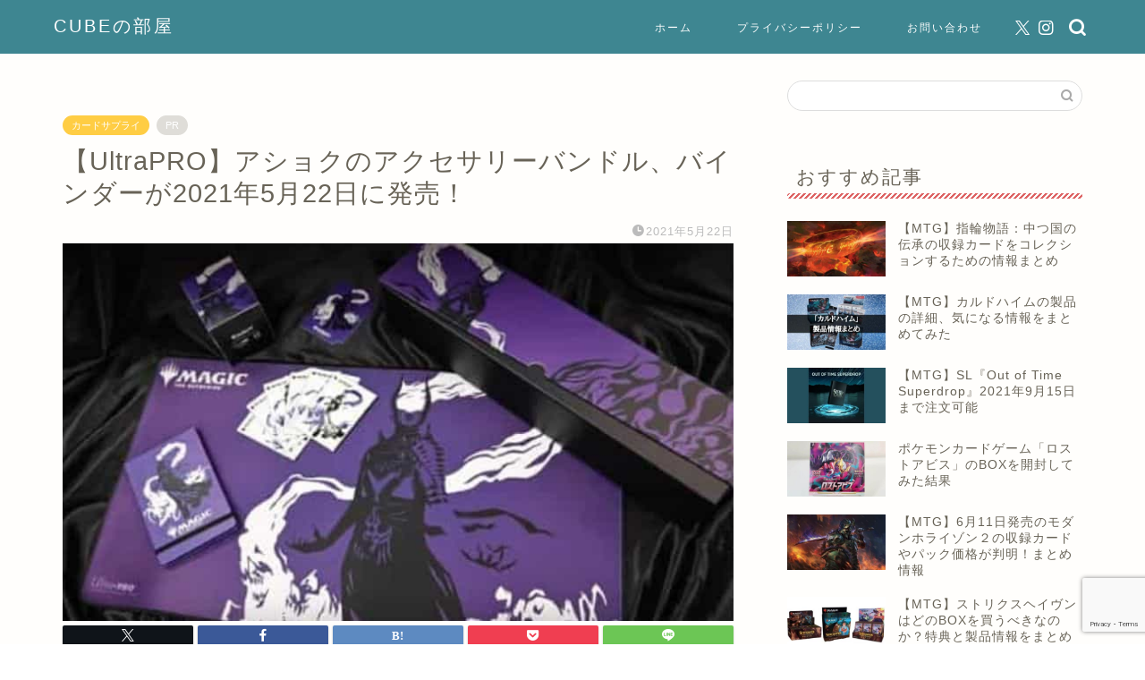

--- FILE ---
content_type: text/html; charset=UTF-8
request_url: https://cuberoomblog.com/ultrapro-ashiok-accessory-bundle/
body_size: 18617
content:
<!DOCTYPE html><html lang="ja"><head prefix="og: http://ogp.me/ns# fb: http://ogp.me/ns/fb# article: http://ogp.me/ns/article#"><meta charset="utf-8"><meta http-equiv="X-UA-Compatible" content="IE=edge"><meta name="viewport" content="width=device-width, initial-scale=1"><meta property="og:type" content="blog"><meta property="og:title" content="【UltraPRO】アショクのアクセサリーバンドル、バインダーが2021年5月22日に発売！｜CUBEの部屋"><meta property="og:url" content="https://cuberoomblog.com/ultrapro-ashiok-accessory-bundle/"><meta property="og:description" content="マジック：ザ・ギャザリングのキャラクター 「アショク」 悪夢を見させることが趣味の、ちょっと不気味でどこか魅力的なプレイ"><meta property="og:image" content="https://cuberoomblog.com/wp-content/uploads/2021/01/28d179d6de133926c88cba991004c5b3.jpg"><meta property="og:site_name" content="CUBEの部屋"><meta property="fb:admins" content=""><meta name="twitter:card" content="summary_large_image"><meta name="twitter:site" content="@cube_mtg"><meta name="description" content="マジック：ザ・ギャザリングのキャラクター 「アショク」 悪夢を見させることが趣味の、ちょっと不気味でどこか魅力的なプレイ"><link rel="canonical" href="https://cuberoomblog.com/ultrapro-ashiok-accessory-bundle/"><link media="all" href="https://cuberoomblog.com/wp-content/cache/autoptimize/css/autoptimize_ef6c5df146e7b2d20e7dc3e1bc8f6f25.css" rel="stylesheet"><title>【UltraPRO】アショクのアクセサリーバンドル、バインダーが2021年5月22日に発売！｜CUBEの部屋</title><meta name='robots' content='max-image-preview:large' /><link rel='dns-prefetch' href='//cdnjs.cloudflare.com' /><link rel="alternate" type="application/rss+xml" title="CUBEの部屋 &raquo; フィード" href="https://cuberoomblog.com/feed/" /><link rel="alternate" type="application/rss+xml" title="CUBEの部屋 &raquo; コメントフィード" href="https://cuberoomblog.com/comments/feed/" /><link rel="alternate" type="application/rss+xml" title="CUBEの部屋 &raquo; 【UltraPRO】アショクのアクセサリーバンドル、バインダーが2021年5月22日に発売！ のコメントのフィード" href="https://cuberoomblog.com/ultrapro-ashiok-accessory-bundle/feed/" /><link rel="alternate" title="oEmbed (JSON)" type="application/json+oembed" href="https://cuberoomblog.com/wp-json/oembed/1.0/embed?url=https%3A%2F%2Fcuberoomblog.com%2Fultrapro-ashiok-accessory-bundle%2F" /><link rel="alternate" title="oEmbed (XML)" type="text/xml+oembed" href="https://cuberoomblog.com/wp-json/oembed/1.0/embed?url=https%3A%2F%2Fcuberoomblog.com%2Fultrapro-ashiok-accessory-bundle%2F&#038;format=xml" /><link rel='stylesheet' id='swiper-style-css' href='https://cdnjs.cloudflare.com/ajax/libs/Swiper/4.0.7/css/swiper.min.css?ver=6.9' type='text/css' media='all' /> <script type="text/javascript" src="https://cuberoomblog.com/wp-includes/js/jquery/jquery.min.js?ver=3.7.1" id="jquery-core-js"></script> <script defer type="text/javascript" src="https://cuberoomblog.com/wp-includes/js/jquery/jquery-migrate.min.js?ver=3.4.1" id="jquery-migrate-js"></script> <script defer type="text/javascript" src="https://cuberoomblog.com/wp-content/cache/autoptimize/js/autoptimize_single_9efd56b72b4340d81698220fddc4813c.js?v=1.11.1" id="yyi_rinker_event_tracking_script-js"></script> <link rel="https://api.w.org/" href="https://cuberoomblog.com/wp-json/" /><link rel="alternate" title="JSON" type="application/json" href="https://cuberoomblog.com/wp-json/wp/v2/posts/11187" /><link rel='shortlink' href='https://cuberoomblog.com/?p=11187' /> <script defer src="[data-uri]"></script><script defer type="text/javascript" src="//aml.valuecommerce.com/vcdal.js"></script> <noscript><style>.lazyload[data-src]{display:none !important;}</style></noscript> <script type="application/ld+json">{
    "@context": "https://schema.org",
    "@type": "BlogPosting",
    "mainEntityOfPage": {
        "@type": "WebPage",
        "@id": "https://cuberoomblog.com/ultrapro-ashiok-accessory-bundle/"
    },
    "headline": "【UltraPRO】アショクのアクセサリーバンドル、バインダーが2021年5月22日に発売！",
    "description": "マジック：ザ・ギャザリングのキャラクター 「アショク」 悪夢を見させることが趣味の、ちょっと不気味でどこか魅力的なプレインズウォーカーです。 その「アショク」がピックアップされたTCGサプライが、バンドルとなって登場します。 &nbsp; &hellip;",
    "datePublished": "2021-05-22T08:13:50+09:00",
    "dateModified": "2021-05-22T08:11:19+09:00",
    "author": {
        "@type": "Person",
        "name": "きゅーぶ",
        "url": "https://cuberoomblog.com/author/cube/"
    },
    "publisher": {
        "@type": "Organization",
        "name": "CUBEの部屋",
        "url": "https://cuberoomblog.com/",
        "logo": {
            "@type": "ImageObject",
            "url": "https://cuberoomblog.com/wp-content/uploads/2024/12/cropped-cubeblogicon.png"
        }
    },
    "image": "https://cuberoomblog.com/wp-content/uploads/2021/01/28d179d6de133926c88cba991004c5b3.jpg"
}</script> <script type="application/ld+json">{
    "@context": "https://schema.org",
    "@type": "BreadcrumbList",
    "itemListElement": [
        {
            "@type": "ListItem",
            "position": 1,
            "name": "HOME",
            "item": "https://cuberoomblog.com/"
        },
        {
            "@type": "ListItem",
            "position": 2,
            "name": "カードサプライ",
            "item": "https://cuberoomblog.com/category/%e3%82%ab%e3%83%bc%e3%83%89%e3%82%b5%e3%83%97%e3%83%a9%e3%82%a4/"
        },
        {
            "@type": "ListItem",
            "position": 3,
            "name": "【UltraPRO】アショクのアクセサリーバンドル、バインダーが2021年5月22日に発売！",
            "item": "https://cuberoomblog.com/ultrapro-ashiok-accessory-bundle/"
        }
    ]
}</script> <link rel="icon" href="https://cuberoomblog.com/wp-content/uploads/2024/12/cropped-cubeblogicon-32x32.png" sizes="32x32" /><link rel="icon" href="https://cuberoomblog.com/wp-content/uploads/2024/12/cropped-cubeblogicon-192x192.png" sizes="192x192" /><link rel="apple-touch-icon" href="https://cuberoomblog.com/wp-content/uploads/2024/12/cropped-cubeblogicon-180x180.png" /><meta name="msapplication-TileImage" content="https://cuberoomblog.com/wp-content/uploads/2024/12/cropped-cubeblogicon-270x270.png" />  <script defer src="https://www.googletagmanager.com/gtag/js?id=UA-133731210-1"></script> <script defer src="[data-uri]"></script> <script defer src="[data-uri]"></script> <script defer src="//ws-fe.amazon-adsystem.com/widgets/q?ServiceVersion=20070822&Operation=GetScript&ID=OneJS&WS=1&MarketPlace=JP"></script> <meta name="norton-safeweb-site-verification" content="qb96fmlrb0ubyhrete94l5kuyp0gmyehzw8053cjyqslwouy-4mxihuh9zkgchd3h-d6ie8udbe1p9geg3uc1m1wf0vb7koglv5qjbmrbx77altzc2xttz06p1vfym94" />  <script defer src="[data-uri]"></script>    <script defer src="https://www.googletagmanager.com/gtag/js?id=G-MN6NEPK4LD"></script> <script defer src="[data-uri]"></script> </head><body class="wp-singular post-template-default single single-post postid-11187 single-format-standard wp-theme-jin wp-child-theme-jin-child" id="nofont-style"><div id="wrapper"><div id="scroll-content" class="animate"><div id="header-box" class="tn_on header-box animate"><div id="header" class="header-type1 header animate"><div id="site-info" class="ef"> <span class="tn-logo-size"><a href='https://cuberoomblog.com/' title='CUBEの部屋' rel='home'>CUBEの部屋</a></span></div><div id="drawernav3" class="ef"><nav class="fixed-content ef"><ul class="menu-box"><li class="menu-item menu-item-type-custom menu-item-object-custom menu-item-home menu-item-15"><a href="https://cuberoomblog.com">ホーム</a></li><li class="menu-item menu-item-type-custom menu-item-object-custom menu-item-16"><a href="https://cuberoomblog.com/privacy">プライバシーポリシー</a></li><li class="menu-item menu-item-type-custom menu-item-object-custom menu-item-20"><a href="https://cuberoomblog.com/お問い合わせ">お問い合わせ</a></li></ul></nav></div><div id="headmenu"> <span class="headsns tn_sns_on"> <span class="twitter"><a href="https://twitter.com/cube_mtg"><i class="jic-type jin-ifont-twitter" aria-hidden="true"></i></a></span> <span class="instagram"> <a href="https://www.instagram.com/?hl=ja"><i class="jic-type jin-ifont-instagram" aria-hidden="true"></i></a> </span> </span> <span class="headsearch tn_search_on"><form class="search-box" role="search" method="get" id="searchform" action="https://cuberoomblog.com/"> <input type="search" placeholder="" class="text search-text" value="" name="s" id="s"> <input type="submit" id="searchsubmit" value="&#xe931;"></form> </span></div></div></div><div class="clearfix"></div><div id="contents"><main id="main-contents" class="main-contents article_style2 animate" ><div id="post-top-widget"><div id="block-2" class="widget widget_block"><pre class="wp-block-preformatted"></pre></div></div><section class="cps-post-box post-entry"><article class="cps-post"><header class="cps-post-header"> <span class="cps-post-cat category-%e3%82%ab%e3%83%bc%e3%83%89%e3%82%b5%e3%83%97%e3%83%a9%e3%82%a4" ><a href="https://cuberoomblog.com/category/%e3%82%ab%e3%83%bc%e3%83%89%e3%82%b5%e3%83%97%e3%83%a9%e3%82%a4/" style="background-color:!important;">カードサプライ</a></span> <span class="cps-post-cat a--labeling-small-act d--labeling-act-border"><span>PR</span></span><h1 class="cps-post-title post-title" >【UltraPRO】アショクのアクセサリーバンドル、バインダーが2021年5月22日に発売！</h1><div class="cps-post-meta"> <span class="writer author-name">きゅーぶ</span> <span class="cps-post-date-box"> <span class="cps-post-date"><i class="jic jin-ifont-watch" aria-hidden="true"></i>&nbsp;<time class="post-date date date-published date-modified" datetime="2021-05-22T08:13:50+09:00">2021年5月22日</time></span> </span></div></header><div class="cps-post-thumb jin-thumb-original"> <img src="https://cuberoomblog.com/wp-content/uploads/2021/01/28d179d6de133926c88cba991004c5b3.jpg" class="attachment-large_size size-large_size wp-post-image" alt="" width ="760" height ="428" decoding="async" fetchpriority="high" /></div><div class="share-top sns-design-type01"><div class="sns-top"><ol><li class="twitter"><a href="https://twitter.com/share?url=https%3A%2F%2Fcuberoomblog.com%2Fultrapro-ashiok-accessory-bundle%2F&text=%E3%80%90UltraPRO%E3%80%91%E3%82%A2%E3%82%B7%E3%83%A7%E3%82%AF%E3%81%AE%E3%82%A2%E3%82%AF%E3%82%BB%E3%82%B5%E3%83%AA%E3%83%BC%E3%83%90%E3%83%B3%E3%83%89%E3%83%AB%E3%80%81%E3%83%90%E3%82%A4%E3%83%B3%E3%83%80%E3%83%BC%E3%81%8C2021%E5%B9%B45%E6%9C%8822%E6%97%A5%E3%81%AB%E7%99%BA%E5%A3%B2%EF%BC%81 - CUBEの部屋&via=cube_mtg&hashtags=CUBEの部屋&related=cube_mtg"><i class="jic jin-ifont-twitter"></i></a></li><li class="facebook"> <a href="https://www.facebook.com/sharer.php?src=bm&u=https%3A%2F%2Fcuberoomblog.com%2Fultrapro-ashiok-accessory-bundle%2F&t=%E3%80%90UltraPRO%E3%80%91%E3%82%A2%E3%82%B7%E3%83%A7%E3%82%AF%E3%81%AE%E3%82%A2%E3%82%AF%E3%82%BB%E3%82%B5%E3%83%AA%E3%83%BC%E3%83%90%E3%83%B3%E3%83%89%E3%83%AB%E3%80%81%E3%83%90%E3%82%A4%E3%83%B3%E3%83%80%E3%83%BC%E3%81%8C2021%E5%B9%B45%E6%9C%8822%E6%97%A5%E3%81%AB%E7%99%BA%E5%A3%B2%EF%BC%81 - CUBEの部屋" onclick="javascript:window.open(this.href, '', 'menubar=no,toolbar=no,resizable=yes,scrollbars=yes,height=300,width=600');return false;"><i class="jic jin-ifont-facebook-t" aria-hidden="true"></i></a></li><li class="hatebu"> <a href="https://b.hatena.ne.jp/add?mode=confirm&url=https%3A%2F%2Fcuberoomblog.com%2Fultrapro-ashiok-accessory-bundle%2F" onclick="javascript:window.open(this.href, '', 'menubar=no,toolbar=no,resizable=yes,scrollbars=yes,height=400,width=510');return false;" ><i class="font-hatena"></i></a></li><li class="pocket"> <a href="https://getpocket.com/edit?url=https%3A%2F%2Fcuberoomblog.com%2Fultrapro-ashiok-accessory-bundle%2F&title=%E3%80%90UltraPRO%E3%80%91%E3%82%A2%E3%82%B7%E3%83%A7%E3%82%AF%E3%81%AE%E3%82%A2%E3%82%AF%E3%82%BB%E3%82%B5%E3%83%AA%E3%83%BC%E3%83%90%E3%83%B3%E3%83%89%E3%83%AB%E3%80%81%E3%83%90%E3%82%A4%E3%83%B3%E3%83%80%E3%83%BC%E3%81%8C2021%E5%B9%B45%E6%9C%8822%E6%97%A5%E3%81%AB%E7%99%BA%E5%A3%B2%EF%BC%81 - CUBEの部屋"><i class="jic jin-ifont-pocket" aria-hidden="true"></i></a></li><li class="line"> <a href="https://line.me/R/msg/text/?https%3A%2F%2Fcuberoomblog.com%2Fultrapro-ashiok-accessory-bundle%2F"><i class="jic jin-ifont-line" aria-hidden="true"></i></a></li></ol></div></div><div class="clearfix"></div><div class="c--labeling-act d--labeling-act-border"><span class="a--labeling-act">《景品表示法に基づく表記》この記事には、商品プロモーション及びアフィリエイトリンクが含まれています</span></div><div class="cps-post-main-box"><div class="cps-post-main    h2-style02 h3-style07 h4-style01 post-content m-size s-size-sp" ><div class="clearfix"></div><p><strong>マジック：ザ・ギャザリングのキャラクター</strong></p><p><strong>「アショク」</strong></p><p><strong>悪夢を見させることが趣味の、ちょっと不気味でどこか魅力的なプレインズウォーカーです。</strong></p><p><strong>その「アショク」がピックアップされたTCGサプライが、バンドルとなって登場します。</strong></p><p>&nbsp;</p><div class="simple-box6"><p><strong>ソース：TCG関係のアイテムを専門に扱っているお店「MINT」のウルトラプロアカウントのツイートより</strong></p></div><blockquote class="twitter-tweet" data-width="500" data-dnt="true"><p lang="en" dir="ltr">NEW Ashiok Accessory Bundle for Magic: the Gathering<br />Arriving Q2 2021 <a href="https://t.co/yEbCMTVFH8">pic.twitter.com/yEbCMTVFH8</a></p><p>&mdash; MINT×UltraPRO (@mintultrapro) <a href="https://twitter.com/mintultrapro/status/1347419121676288003?ref_src=twsrc%5Etfw">January 8, 2021</a></p></blockquote><p><script defer src="https://platform.twitter.com/widgets.js" charset="utf-8"></script></p><p>&nbsp;</p><p><strong>こちらのサプライグッズ、2021年5月22日に発売されました！</strong></p><p><strong>駿河屋さんで定価以下で販売されているのを確認しました（2021年5月22日時点）</strong></p><div class="simple-box7"><p><strong><a href="https://affiliate.suruga-ya.jp/modules/af/af_jump.php?user_id=3331&amp;goods_url=https%3A%2F%2Fwww.suruga-ya.jp%2Fsearch%3Fcategory%3D%26search_word%3D%25E3%2582%25A2%25E3%2582%25B7%25E3%2583%25A7%25E3%2582%25AF%25E3%2580%2580%25E3%2582%25A6%25E3%2583%25AB%25E3%2583%2588%25E3%2583%25A9%25E3%2583%2597%25E3%2583%25AD%26searchbox%3D1%26is_marketplace%3D0">駿河屋　販売一覧ページ</a></strong></p></div><p>&nbsp;</p><div id="rtoc-mokuji-wrapper" class="rtoc-mokuji-content frame2 preset2 animation-fade rtoc_open noto-sans" data-id="11187" data-theme="jin-child"><div id="rtoc-mokuji-title" class=" rtoc_left"> <button class="rtoc_open_close rtoc_open"></button> <span>目次</span></div><ol class="rtoc-mokuji decimal_ol level-1"><li class="rtoc-item"><a href="#rtoc-1"><strong>MTGアショク・アクセサリーバンドルの内容</strong></a></li><li class="rtoc-item"><a href="#rtoc-2"><strong>過去に発売されたアクセサリーバンドル</strong></a></li><li class="rtoc-item"><a href="#rtoc-3"><strong>最後に</strong></a></li></ol></div><div class="sponsor-h2-center">スポンサーリンク</div><div class="ad-single-h2"><script async src="//pagead2.googlesyndication.com/pagead/js/adsbygoogle.js"></script>  <ins class="adsbygoogle"
 style="display:inline-block;width:336px;height:280px"
 data-ad-client="ca-pub-7743375689331037"
 data-ad-slot="8023014733"></ins> <script>(adsbygoogle = window.adsbygoogle || []).push({});</script></div><h2 id="rtoc-1" ><strong>MTGアショク・アクセサリーバンドルの内容</strong></h2> <img decoding="async" class="aligncenter size-full wp-image-11188 lazyload" src="[data-uri]" alt="" width="560" height="720" data-src="https://cuberoomblog.com/wp-content/uploads/2021/01/06c3bc3cffa645e9911ffa3c4ae18ecf.jpg" data-eio-rwidth="560" data-eio-rheight="720" /><noscript><img decoding="async" class="aligncenter size-full wp-image-11188" src="https://cuberoomblog.com/wp-content/uploads/2021/01/06c3bc3cffa645e9911ffa3c4ae18ecf.jpg" alt="" width="560" height="720" data-eio="l" /></noscript><div class="simple-box7"><p><span class="marker"><strong>発売：2021年5月22日</strong></span></p><p><span style="color: #ff0000;"><strong>バンドルの内容</strong></span></p><p><strong>・プレイマット</strong></p><p><strong>・スタンダードサイズのスリーブ100枚</strong></p><p><strong>・デッキボックス</strong></p><p><strong>・ライフパッド（60ページ）</strong></p><p><strong>・ストレージボックス（ウルトラプロスリーブ収納で700枚入る）</strong></p></div><p><strong>このアクセサリーバンドルの価格は　￥6,600（税込）</strong></p><p>&nbsp;</p><p><strong>さらに、別売りでカードバインダーも発売されます。</strong></p><p><strong>その価格は　￥3,762（税込）</strong></p><p>&nbsp;</p><h2 id="rtoc-2" ><strong>過去に発売されたアクセサリーバンドル</strong></h2><p><strong>過去にはすでに2種類のプレインズウォーカーのデザインで発売されています。</strong></p><div class="simple-box1"><p><strong>・チャンドラ</strong></p><p><strong>・テフェリー</strong></p></div> <img decoding="async" class="aligncenter size-full wp-image-4806 lazyload" src="[data-uri]" alt="" width="760" height="428" data-src="https://cuberoomblog.com/wp-content/uploads/2020/02/676d0f501db0f7dea19baac004e436e6.jpg" data-eio-rwidth="760" data-eio-rheight="428" /><noscript><img decoding="async" class="aligncenter size-full wp-image-4806" src="https://cuberoomblog.com/wp-content/uploads/2020/02/676d0f501db0f7dea19baac004e436e6.jpg" alt="" width="760" height="428" data-eio="l" /></noscript> <img decoding="async" class="aligncenter size-full wp-image-11190 lazyload" src="[data-uri]" alt="" width="760" height="428" data-src="https://cuberoomblog.com/wp-content/uploads/2021/01/298bd9f30f249616139b8b0695de37c6.jpg" data-eio-rwidth="760" data-eio-rheight="428" /><noscript><img decoding="async" class="aligncenter size-full wp-image-11190" src="https://cuberoomblog.com/wp-content/uploads/2021/01/298bd9f30f249616139b8b0695de37c6.jpg" alt="" width="760" height="428" data-eio="l" /></noscript><p>&nbsp;</p><h2 id="rtoc-3" ><strong>最後に</strong></h2><p><strong>黒はリリアナかと思っていましたが、アショクでしたね！しかし、これはこれで良いデザインだと思います！とてもかっこいい。</strong></p><p><b>すでに発売開始されたので、欲しい方は要チェックですね！</b></p><div class="simple-box7"><p><strong><a href="https://affiliate.suruga-ya.jp/modules/af/af_jump.php?user_id=3331&amp;goods_url=https%3A%2F%2Fwww.suruga-ya.jp%2Fsearch%3Fcategory%3D%26search_word%3D%25E3%2582%25A2%25E3%2582%25B7%25E3%2583%25A7%25E3%2582%25AF%25E3%2580%2580%25E3%2582%25A6%25E3%2583%25AB%25E3%2583%2588%25E3%2583%25A9%25E3%2583%2597%25E3%2583%25AD%26searchbox%3D1%26is_marketplace%3D0">駿河屋　販売一覧ページ</a></strong></p></div><p>&nbsp;</p><div class="jin-photo-title"><span class="jin-fusen2"><strong>MTGの新製品をチェックするならこちらの記事もオススメ</strong></span></div><p><a title="【2021年発売スケジュール】マジック：ザ・ギャザリングの新製品は何？" href="https://cuberoomblog.com/mtg-2021-item/">【2021年発売スケジュール】マジック：ザ・ギャザリングの新製品は何？</a></p> <a href="https://cuberoomblog.com/mtg-2021-item/" class="blog-card"><div class="blog-card-hl-box"><i class="jic jin-ifont-post"></i><span class="blog-card-hl"></span></div><div class="blog-card-box"><div class="blog-card-thumbnail"><img decoding="async" src="[data-uri]" class="blog-card-thumb-image wp-post-image lazyload" alt="" width ="162" height ="91" data-src="https://cuberoomblog.com/wp-content/uploads/2020/12/eb3164c52fcdea7854a1efb58f514e54-320x180.jpg" data-eio-rwidth="320" data-eio-rheight="180" /><noscript><img decoding="async" src="https://cuberoomblog.com/wp-content/uploads/2020/12/eb3164c52fcdea7854a1efb58f514e54-320x180.jpg" class="blog-card-thumb-image wp-post-image" alt="" width ="162" height ="91" data-eio="l" /></noscript></div><div class="blog-card-content"><span class="blog-card-title">【2021年発売スケジュール】マジック：ザ・ギャザリングの新製品は何？</span><span class="blog-card-excerpt">毎年、新タイトルや新サプライをいくつも発売するマジック：ザ・ギャザリング。  2021年も色々な製品の発売予定があります。  今...</span></div></div></a><p>&nbsp;</p><div class="jin-photo-title"><span class="jin-fusen2"><strong>TCGサプライをまとめた記事はこちら</strong></span></div><p><a title="【おすすめ】カードサプライ たくさんあっても困らない素晴らしいアイテムまとめ" href="https://cuberoomblog.com/tcg-mtg-cardsupply/">【おすすめ】カードサプライ たくさんあっても困らない素晴らしいアイテムまとめ</a></p> <a href="https://cuberoomblog.com/tcg-mtg-cardsupply/" class="blog-card"><div class="blog-card-hl-box"><i class="jic jin-ifont-post"></i><span class="blog-card-hl"></span></div><div class="blog-card-box"><div class="blog-card-thumbnail"><img decoding="async" src="[data-uri]" class="blog-card-thumb-image wp-post-image lazyload" alt="" width ="162" height ="91" data-src="https://cuberoomblog.com/wp-content/uploads/2019/11/6e518a6d25030e915492d1b299b90b7e-320x180.png" data-eio-rwidth="320" data-eio-rheight="180" /><noscript><img decoding="async" src="https://cuberoomblog.com/wp-content/uploads/2019/11/6e518a6d25030e915492d1b299b90b7e-320x180.png" class="blog-card-thumb-image wp-post-image" alt="" width ="162" height ="91" data-eio="l" /></noscript></div><div class="blog-card-content"><span class="blog-card-title">【2024年版】カードサプライ たくさんあっても困らないオススメの素晴らしいアイテムまとめ</span><span class="blog-card-excerpt">トレーディングカードで使用するカードサプライをまとめた内容になります。スリーブ、デッキケース、カードファイル、コレクション用アイテムなどを調べたい、どんなのがあるか知りたい方におすすめです。カードサプライ商品を探している時にも活用して下さい。...</span></div></div></a><p>&nbsp;</p><div class="balloon-box balloon-left balloon-red balloon-bg-red clearfix"><div class="balloon-icon "><img decoding="async" src="" alt="きゅーぶ" width="80" height="80"></div><div class="icon-name">きゅーぶ</div><div class="balloon-serif"><div class="balloon-content">ここまで読んでいただきありがとうございました！CUBEでした。</div></div></div><p>（MTGの友達が欲しい僕の<a href="https://twitter.com/cube_mtg">Twitterはこちら</a>）←気軽に絡んで下さい。</p><div class="clearfix"></div><div class="adarea-box"></div><div class="related-ad-unit-area"></div><div class="share sns-design-type01"><div class="sns"><ol><li class="twitter"><a href="https://twitter.com/share?url=https%3A%2F%2Fcuberoomblog.com%2Fultrapro-ashiok-accessory-bundle%2F&text=%E3%80%90UltraPRO%E3%80%91%E3%82%A2%E3%82%B7%E3%83%A7%E3%82%AF%E3%81%AE%E3%82%A2%E3%82%AF%E3%82%BB%E3%82%B5%E3%83%AA%E3%83%BC%E3%83%90%E3%83%B3%E3%83%89%E3%83%AB%E3%80%81%E3%83%90%E3%82%A4%E3%83%B3%E3%83%80%E3%83%BC%E3%81%8C2021%E5%B9%B45%E6%9C%8822%E6%97%A5%E3%81%AB%E7%99%BA%E5%A3%B2%EF%BC%81 - CUBEの部屋&via=cube_mtg&hashtags=CUBEの部屋&related=cube_mtg"><i class="jic jin-ifont-twitter"></i></a></li><li class="facebook"> <a href="https://www.facebook.com/sharer.php?src=bm&u=https%3A%2F%2Fcuberoomblog.com%2Fultrapro-ashiok-accessory-bundle%2F&t=%E3%80%90UltraPRO%E3%80%91%E3%82%A2%E3%82%B7%E3%83%A7%E3%82%AF%E3%81%AE%E3%82%A2%E3%82%AF%E3%82%BB%E3%82%B5%E3%83%AA%E3%83%BC%E3%83%90%E3%83%B3%E3%83%89%E3%83%AB%E3%80%81%E3%83%90%E3%82%A4%E3%83%B3%E3%83%80%E3%83%BC%E3%81%8C2021%E5%B9%B45%E6%9C%8822%E6%97%A5%E3%81%AB%E7%99%BA%E5%A3%B2%EF%BC%81 - CUBEの部屋" onclick="javascript:window.open(this.href, '', 'menubar=no,toolbar=no,resizable=yes,scrollbars=yes,height=300,width=600');return false;"><i class="jic jin-ifont-facebook-t" aria-hidden="true"></i></a></li><li class="hatebu"> <a href="https://b.hatena.ne.jp/add?mode=confirm&url=https%3A%2F%2Fcuberoomblog.com%2Fultrapro-ashiok-accessory-bundle%2F" onclick="javascript:window.open(this.href, '', 'menubar=no,toolbar=no,resizable=yes,scrollbars=yes,height=400,width=510');return false;" ><i class="font-hatena"></i></a></li><li class="pocket"> <a href="https://getpocket.com/edit?url=https%3A%2F%2Fcuberoomblog.com%2Fultrapro-ashiok-accessory-bundle%2F&title=%E3%80%90UltraPRO%E3%80%91%E3%82%A2%E3%82%B7%E3%83%A7%E3%82%AF%E3%81%AE%E3%82%A2%E3%82%AF%E3%82%BB%E3%82%B5%E3%83%AA%E3%83%BC%E3%83%90%E3%83%B3%E3%83%89%E3%83%AB%E3%80%81%E3%83%90%E3%82%A4%E3%83%B3%E3%83%80%E3%83%BC%E3%81%8C2021%E5%B9%B45%E6%9C%8822%E6%97%A5%E3%81%AB%E7%99%BA%E5%A3%B2%EF%BC%81 - CUBEの部屋"><i class="jic jin-ifont-pocket" aria-hidden="true"></i></a></li><li class="line"> <a href="https://line.me/R/msg/text/?https%3A%2F%2Fcuberoomblog.com%2Fultrapro-ashiok-accessory-bundle%2F"><i class="jic jin-ifont-line" aria-hidden="true"></i></a></li></ol></div></div></div></div></article></section><div class="toppost-list-box-simple"><section class="related-entry-section toppost-list-box-inner"><div class="related-entry-headline"><div class="related-entry-headline-text ef"><span class="fa-headline"><i class="jic jin-ifont-post" aria-hidden="true"></i>RELATED POST</span></div></div><div class="post-list-mag3col-slide related-slide"><div class="swiper-container2"><ul class="swiper-wrapper"><li class="swiper-slide"><article class="post-list-item"> <a class="post-list-link" rel="bookmark" href="https://cuberoomblog.com/mtg-10-secretlair-arakawa-ito/"><div class="post-list-inner"><div class="post-list-thumb"> <img src="[data-uri]" class="attachment-small_size size-small_size wp-post-image lazyload" alt="" width ="235" height ="132" decoding="async" data-src="https://cuberoomblog.com/wp-content/uploads/2022/10/19335098eedcd862e3c7d8762aeceb95-640x360.jpg" data-eio-rwidth="640" data-eio-rheight="360" /><noscript><img src="https://cuberoomblog.com/wp-content/uploads/2022/10/19335098eedcd862e3c7d8762aeceb95-640x360.jpg" class="attachment-small_size size-small_size wp-post-image" alt="" width ="235" height ="132" decoding="async" data-eio="l" /></noscript></div><div class="post-list-meta"> <span class="post-list-cat category-secretlair" style="background-color:!important;">SecretLair</span><h2 class="post-list-title post-title">【MTG】10月のSecretLair発売で新川洋司氏や伊藤潤二氏も参戦！収録カード...</h2> <span class="post-list-date date date-modified ef" datetime="2022-10-18" content="2022-10-18">2022年10月18日</span> <span class="writer author-name">きゅーぶ</span><div class="post-list-publisher"></div></div></div> </a></article></li><li class="swiper-slide"><article class="post-list-item"> <a class="post-list-link" rel="bookmark" href="https://cuberoomblog.com/mtg-eldraine-showcase/"><div class="post-list-inner"><div class="post-list-thumb"> <img src="[data-uri]" class="attachment-small_size size-small_size wp-post-image lazyload" alt="" width ="235" height ="132" decoding="async" data-src="https://cuberoomblog.com/wp-content/uploads/2019/09/1897672ed94edda932d5b2514d77b22e-640x360.png" data-eio-rwidth="640" data-eio-rheight="360" /><noscript><img src="https://cuberoomblog.com/wp-content/uploads/2019/09/1897672ed94edda932d5b2514d77b22e-640x360.png" class="attachment-small_size size-small_size wp-post-image" alt="" width ="235" height ="132" decoding="async" data-eio="l" /></noscript></div><div class="post-list-meta"> <span class="post-list-cat category-%e3%83%9e%e3%82%b8%e3%83%83%e3%82%af%ef%bc%9a%e3%82%b6%e3%83%bb%e3%82%ae%e3%83%a3%e3%82%b6%e3%83%aa%e3%83%b3%e3%82%b0" style="background-color:!important;">MTGセット</span><h2 class="post-list-title post-title">【MTG】エルドレインの王権に収録されてるショーケース枠をまとめてみた</h2> <span class="post-list-date date date-modified ef" datetime="2019-09-28" content="2019-09-28">2019年9月28日</span> <span class="writer author-name">きゅーぶ</span><div class="post-list-publisher"></div></div></div> </a></article></li><li class="swiper-slide"><article class="post-list-item"> <a class="post-list-link" rel="bookmark" href="https://cuberoomblog.com/mtg-oripa-hisasiburi-kaihu/"><div class="post-list-inner"><div class="post-list-thumb"> <img src="[data-uri]" class="attachment-small_size size-small_size wp-post-image lazyload" alt="" width ="235" height ="132" decoding="async" data-src="https://cuberoomblog.com/wp-content/uploads/2023/04/9fe3aa2b0f199cef6f4ea0567f5a63e6-640x360.jpg" data-eio-rwidth="640" data-eio-rheight="360" /><noscript><img src="https://cuberoomblog.com/wp-content/uploads/2023/04/9fe3aa2b0f199cef6f4ea0567f5a63e6-640x360.jpg" class="attachment-small_size size-small_size wp-post-image" alt="" width ="235" height ="132" decoding="async" data-eio="l" /></noscript></div><div class="post-list-meta"> <span class="post-list-cat category-mtg%e9%96%8b%e5%b0%81" style="background-color:!important;">MTG開封</span><h2 class="post-list-title post-title">【MTG】久しぶりにマジック：ザ・ギャザリングのオリパを買ってみたので開封！</h2> <span class="post-list-date date date-modified ef" datetime="2023-04-19" content="2023-04-19">2023年4月19日</span> <span class="writer author-name">きゅーぶ</span><div class="post-list-publisher"></div></div></div> </a></article></li></ul><div class="swiper-pagination"></div><div class="swiper-button-prev"></div><div class="swiper-button-next"></div></div></div></section></div><div class="clearfix"></div><div id="prev-next" class="clearfix"> <a class="prev" href="https://cuberoomblog.com/mtg-modern2-5-20-twitch/" title="【MTG】モダホラ２の収録カードが5月21日のTwitchで一部公開！内容まとめ"><div class="metabox"> <img src="[data-uri]" class="attachment-cps_thumbnails size-cps_thumbnails wp-post-image lazyload" alt="" width ="151" height ="85" decoding="async" data-src="https://cuberoomblog.com/wp-content/uploads/2021/05/63665d2920492e4629185dd0e955b8eb-320x180.jpg" data-eio-rwidth="320" data-eio-rheight="180" /><noscript><img src="https://cuberoomblog.com/wp-content/uploads/2021/05/63665d2920492e4629185dd0e955b8eb-320x180.jpg" class="attachment-cps_thumbnails size-cps_thumbnails wp-post-image" alt="" width ="151" height ="85" decoding="async" data-eio="l" /></noscript><p>【MTG】モダホラ２の収録カードが5月21日のTwitchで一部公開！内...</p></div> </a> <a class="next" href="https://cuberoomblog.com/mtg-modern2-seihin-matome/" title="【MTG】モダホラ２の製品情報まとめ！どのパックからどんな加工のカードが当たるのか？"><div class="metabox"><p>【MTG】モダホラ２の製品情報まとめ！どのパックからどんな加工のカードが...</p> <img src="[data-uri]" class="attachment-cps_thumbnails size-cps_thumbnails wp-post-image lazyload" alt="" width ="151" height ="85" decoding="async" data-src="https://cuberoomblog.com/wp-content/uploads/2021/05/605250583f9d2c415a5bce19846af203-320x180.jpg" data-eio-rwidth="320" data-eio-rheight="180" /><noscript><img src="https://cuberoomblog.com/wp-content/uploads/2021/05/605250583f9d2c415a5bce19846af203-320x180.jpg" class="attachment-cps_thumbnails size-cps_thumbnails wp-post-image" alt="" width ="151" height ="85" decoding="async" data-eio="l" /></noscript></div> </a></div><div class="clearfix"></div></main><div id="sidebar" class="sideber sidebar_style3 animate" role="complementary" ><div id="search-2" class="widget widget_search"><form class="search-box" role="search" method="get" id="searchform" action="https://cuberoomblog.com/"> <input type="search" placeholder="" class="text search-text" value="" name="s" id="s"> <input type="submit" id="searchsubmit" value="&#xe931;"></form></div><div id="widget-recommend-3" class="widget widget-recommend"><div class="widgettitle ef">おすすめ記事</div><div id="new-entry-box"><ul><li class="new-entry-item"> <a href="https://cuberoomblog.com/mtg-lord-of-the-ring-collection-info/" rel="bookmark"><div class="new-entry" ><figure class="eyecatch"> <img src="[data-uri]" class="attachment-cps_thumbnails size-cps_thumbnails wp-post-image lazyload" alt="" width ="96" height ="54" decoding="async" data-src="https://cuberoomblog.com/wp-content/uploads/2023/06/c431847cd12b686fa549a33a83a3877e-320x180.jpg" data-eio-rwidth="320" data-eio-rheight="180" /><noscript><img src="https://cuberoomblog.com/wp-content/uploads/2023/06/c431847cd12b686fa549a33a83a3877e-320x180.jpg" class="attachment-cps_thumbnails size-cps_thumbnails wp-post-image" alt="" width ="96" height ="54" decoding="async" data-eio="l" /></noscript></figure></div><div class="new-entry-item-meta"><h3 class="new-entry-item-title" >【MTG】指輪物語：中つ国の伝承の収録カードをコレクションするための情報まとめ</h3></div> </a></li><li class="new-entry-item"> <a href="https://cuberoomblog.com/mtg-kaldheim-seihin-matome/" rel="bookmark"><div class="new-entry" ><figure class="eyecatch"> <img src="[data-uri]" class="attachment-cps_thumbnails size-cps_thumbnails wp-post-image lazyload" alt="" width ="96" height ="54" decoding="async" data-src="https://cuberoomblog.com/wp-content/uploads/2020/12/cdee9c6adb815f51a1f547b7d9cfe4ad-320x180.jpg" data-eio-rwidth="320" data-eio-rheight="180" /><noscript><img src="https://cuberoomblog.com/wp-content/uploads/2020/12/cdee9c6adb815f51a1f547b7d9cfe4ad-320x180.jpg" class="attachment-cps_thumbnails size-cps_thumbnails wp-post-image" alt="" width ="96" height ="54" decoding="async" data-eio="l" /></noscript></figure></div><div class="new-entry-item-meta"><h3 class="new-entry-item-title" >【MTG】カルドハイムの製品の詳細、気になる情報をまとめてみた</h3></div> </a></li><li class="new-entry-item"> <a href="https://cuberoomblog.com/mtg-secretlair-out-of-time-superdrop/" rel="bookmark"><div class="new-entry" ><figure class="eyecatch"> <img src="[data-uri]" class="attachment-cps_thumbnails size-cps_thumbnails wp-post-image lazyload" alt="" width ="96" height ="54" decoding="async" data-src="https://cuberoomblog.com/wp-content/uploads/2021/08/672622dc4b89aa3de51a829e2fc283e9-320x180.jpg" data-eio-rwidth="320" data-eio-rheight="180" /><noscript><img src="https://cuberoomblog.com/wp-content/uploads/2021/08/672622dc4b89aa3de51a829e2fc283e9-320x180.jpg" class="attachment-cps_thumbnails size-cps_thumbnails wp-post-image" alt="" width ="96" height ="54" decoding="async" data-eio="l" /></noscript></figure></div><div class="new-entry-item-meta"><h3 class="new-entry-item-title" >【MTG】SL『Out of Time Superdrop』2021年9月15日まで注文可能</h3></div> </a></li><li class="new-entry-item"> <a href="https://cuberoomblog.com/poke-ca-lost-abbys-box/" rel="bookmark"><div class="new-entry" ><figure class="eyecatch"> <img src="[data-uri]" class="attachment-cps_thumbnails size-cps_thumbnails wp-post-image lazyload" alt="" width ="96" height ="54" decoding="async" data-src="https://cuberoomblog.com/wp-content/uploads/2022/07/20220715_150624-min-320x180.jpg" data-eio-rwidth="320" data-eio-rheight="180" /><noscript><img src="https://cuberoomblog.com/wp-content/uploads/2022/07/20220715_150624-min-320x180.jpg" class="attachment-cps_thumbnails size-cps_thumbnails wp-post-image" alt="" width ="96" height ="54" decoding="async" data-eio="l" /></noscript></figure></div><div class="new-entry-item-meta"><h3 class="new-entry-item-title" >ポケモンカードゲーム「ロストアビス」のBOXを開封してみた結果</h3></div> </a></li><li class="new-entry-item"> <a href="https://cuberoomblog.com/modernhorazon2-packkakaku/" rel="bookmark"><div class="new-entry" ><figure class="eyecatch"> <img src="[data-uri]" class="attachment-cps_thumbnails size-cps_thumbnails wp-post-image lazyload" alt="" width ="96" height ="54" decoding="async" data-src="https://cuberoomblog.com/wp-content/uploads/2021/06/e8f617e179ee4bafcba01ead33ae1207-320x180.jpg" data-eio-rwidth="320" data-eio-rheight="180" /><noscript><img src="https://cuberoomblog.com/wp-content/uploads/2021/06/e8f617e179ee4bafcba01ead33ae1207-320x180.jpg" class="attachment-cps_thumbnails size-cps_thumbnails wp-post-image" alt="" width ="96" height ="54" decoding="async" data-eio="l" /></noscript></figure></div><div class="new-entry-item-meta"><h3 class="new-entry-item-title" >【MTG】6月11日発売のモダンホライゾン２の収録カードやパック価格が判明！まとめ情報</h3></div> </a></li><li class="new-entry-item"> <a href="https://cuberoomblog.com/mtg-stx-box-matome/" rel="bookmark"><div class="new-entry" ><figure class="eyecatch"> <img src="[data-uri]" class="attachment-cps_thumbnails size-cps_thumbnails wp-post-image lazyload" alt="" width ="96" height ="54" decoding="async" data-src="https://cuberoomblog.com/wp-content/uploads/2021/03/60f3c3eb36a5ded781aa0ddff4917ba5-320x180.jpg" data-eio-rwidth="320" data-eio-rheight="180" /><noscript><img src="https://cuberoomblog.com/wp-content/uploads/2021/03/60f3c3eb36a5ded781aa0ddff4917ba5-320x180.jpg" class="attachment-cps_thumbnails size-cps_thumbnails wp-post-image" alt="" width ="96" height ="54" decoding="async" data-eio="l" /></noscript></figure></div><div class="new-entry-item-meta"><h3 class="new-entry-item-title" >【MTG】ストリクスヘイヴンはどのBOXを買うべきなのか？特典と製品情報をまとめてみた</h3></div> </a></li></ul></div></div><div id="categories-2" class="widget widget_categories"><div class="widgettitle ef">カテゴリー</div><form action="https://cuberoomblog.com" method="get"><label class="screen-reader-text" for="cat">カテゴリー</label><select  name='cat' id='cat' class='postform'><option value='-1'>カテゴリーを選択</option><option class="level-0" value="226">イベント情報&nbsp;&nbsp;(1)</option><option class="level-0" value="27">カードサプライ&nbsp;&nbsp;(138)</option><option class="level-1" value="50">&nbsp;&nbsp;&nbsp;TCGバインダーとファイル&nbsp;&nbsp;(16)</option><option class="level-1" value="51">&nbsp;&nbsp;&nbsp;スクリューダウン系&nbsp;&nbsp;(35)</option><option class="level-1" value="52">&nbsp;&nbsp;&nbsp;スリーブ&nbsp;&nbsp;(30)</option><option class="level-1" value="54">&nbsp;&nbsp;&nbsp;デッキケース&nbsp;&nbsp;(8)</option><option class="level-1" value="56">&nbsp;&nbsp;&nbsp;その他サプライ&nbsp;&nbsp;(29)</option><option class="level-1" value="55">&nbsp;&nbsp;&nbsp;TCGサプライまとめ&nbsp;&nbsp;(11)</option><option class="level-0" value="66">TCCサプライ情報&nbsp;&nbsp;(95)</option><option class="level-0" value="73">サプライ　with:D&nbsp;&nbsp;(41)</option><option class="level-0" value="60">MTG情報&nbsp;&nbsp;(219)</option><option class="level-0" value="24">MTG開封&nbsp;&nbsp;(150)</option><option class="level-0" value="98">MTGデッキ&nbsp;&nbsp;(16)</option><option class="level-0" value="28">MTG初心者&nbsp;&nbsp;(37)</option><option class="level-0" value="5">MTGセット&nbsp;&nbsp;(1,017)</option><option class="level-1" value="254">&nbsp;&nbsp;&nbsp;ローウィンの昏明&nbsp;&nbsp;(3)</option><option class="level-1" value="256">&nbsp;&nbsp;&nbsp;タートルズ&nbsp;&nbsp;(3)</option><option class="level-1" value="241">&nbsp;&nbsp;&nbsp;アバター伝説の少年アン&nbsp;&nbsp;(10)</option><option class="level-1" value="187">&nbsp;&nbsp;&nbsp;スパイダーマン&nbsp;&nbsp;(12)</option><option class="level-1" value="43">&nbsp;&nbsp;&nbsp;SecretLair&nbsp;&nbsp;(172)</option><option class="level-1" value="90">&nbsp;&nbsp;&nbsp;ユニバースビヨンド（コラボ）&nbsp;&nbsp;(75)</option><option class="level-1" value="205">&nbsp;&nbsp;&nbsp;久遠の終端&nbsp;&nbsp;(7)</option><option class="level-1" value="154">&nbsp;&nbsp;&nbsp;FFコラボ&nbsp;&nbsp;(35)</option><option class="level-1" value="183">&nbsp;&nbsp;&nbsp;タルキール：龍嵐録&nbsp;&nbsp;(9)</option><option class="level-1" value="161">&nbsp;&nbsp;&nbsp;霊気走破&nbsp;&nbsp;(12)</option><option class="level-1" value="157">&nbsp;&nbsp;&nbsp;イニストラードリマスター&nbsp;&nbsp;(4)</option><option class="level-1" value="137">&nbsp;&nbsp;&nbsp;ファウンデーションズ&nbsp;&nbsp;(14)</option><option class="level-1" value="130">&nbsp;&nbsp;&nbsp;ダスクモーン戦慄の館&nbsp;&nbsp;(18)</option><option class="level-1" value="99">&nbsp;&nbsp;&nbsp;ブルームバロウ&nbsp;&nbsp;(16)</option><option class="level-1" value="97">&nbsp;&nbsp;&nbsp;モダンホライゾン3&nbsp;&nbsp;(13)</option><option class="level-1" value="95">&nbsp;&nbsp;&nbsp;サンダージャンクションの無法者&nbsp;&nbsp;(15)</option><option class="level-1" value="91">&nbsp;&nbsp;&nbsp;カルロフ邸殺人事件&nbsp;&nbsp;(13)</option><option class="level-1" value="89">&nbsp;&nbsp;&nbsp;ラヴニカ・リマスター&nbsp;&nbsp;(9)</option><option class="level-1" value="86">&nbsp;&nbsp;&nbsp;エルドレインの森&nbsp;&nbsp;(15)</option><option class="level-1" value="88">&nbsp;&nbsp;&nbsp;イクサラン：失われし洞窟&nbsp;&nbsp;(16)</option><option class="level-1" value="85">&nbsp;&nbsp;&nbsp;統率者マスターズ&nbsp;&nbsp;(10)</option><option class="level-1" value="82">&nbsp;&nbsp;&nbsp;機械兵団の進軍&nbsp;&nbsp;(16)</option><option class="level-1" value="81">&nbsp;&nbsp;&nbsp;ファイレクシア完全なる統一&nbsp;&nbsp;(21)</option><option class="level-1" value="79">&nbsp;&nbsp;&nbsp;ドミナリアリマスター&nbsp;&nbsp;(7)</option><option class="level-1" value="78">&nbsp;&nbsp;&nbsp;兄弟戦争&nbsp;&nbsp;(18)</option><option class="level-1" value="77">&nbsp;&nbsp;&nbsp;UNFINITY&nbsp;&nbsp;(6)</option><option class="level-1" value="76">&nbsp;&nbsp;&nbsp;団結のドミナリア&nbsp;&nbsp;(18)</option><option class="level-1" value="41">&nbsp;&nbsp;&nbsp;ダブルマスターズ&nbsp;&nbsp;(23)</option><option class="level-1" value="45">&nbsp;&nbsp;&nbsp;統率者レジェンズ&nbsp;&nbsp;(20)</option><option class="level-1" value="71">&nbsp;&nbsp;&nbsp;ニューカペナの街角&nbsp;&nbsp;(13)</option><option class="level-1" value="68">&nbsp;&nbsp;&nbsp;神河：輝ける世界&nbsp;&nbsp;(36)</option><option class="level-1" value="65">&nbsp;&nbsp;&nbsp;イニストラード&nbsp;&nbsp;(16)</option><option class="level-1" value="63">&nbsp;&nbsp;&nbsp;フォーゴトン・レルム&nbsp;&nbsp;(6)</option><option class="level-1" value="62">&nbsp;&nbsp;&nbsp;モダンホライゾン２&nbsp;&nbsp;(15)</option><option class="level-1" value="58">&nbsp;&nbsp;&nbsp;ストリクスヘイブン：魔法学院&nbsp;&nbsp;(32)</option><option class="level-1" value="57">&nbsp;&nbsp;&nbsp;時のらせんリマスター&nbsp;&nbsp;(6)</option><option class="level-1" value="47">&nbsp;&nbsp;&nbsp;カルドハイム&nbsp;&nbsp;(12)</option><option class="level-1" value="44">&nbsp;&nbsp;&nbsp;ゼンディカーの夜明け&nbsp;&nbsp;(17)</option><option class="level-1" value="42">&nbsp;&nbsp;&nbsp;Jumpstart&nbsp;&nbsp;(10)</option><option class="level-1" value="39">&nbsp;&nbsp;&nbsp;基本セット2021&nbsp;&nbsp;(11)</option><option class="level-1" value="36">&nbsp;&nbsp;&nbsp;イコリア&nbsp;&nbsp;(17)</option><option class="level-1" value="140">&nbsp;&nbsp;&nbsp;ミステリーブースター&nbsp;&nbsp;(4)</option><option class="level-0" value="30">MTGコレクション&nbsp;&nbsp;(90)</option><option class="level-0" value="26">MTG投資&nbsp;&nbsp;(30)</option><option class="level-0" value="59">MTGカード紹介&nbsp;&nbsp;(20)</option><option class="level-0" value="40">MTGアーティスト&nbsp;&nbsp;(7)</option><option class="level-0" value="4">ポケモン&nbsp;&nbsp;(197)</option><option class="level-1" value="31">&nbsp;&nbsp;&nbsp;ポケモンカード&nbsp;&nbsp;(130)</option><option class="level-1" value="69">&nbsp;&nbsp;&nbsp;ポケモンカード（海外）&nbsp;&nbsp;(54)</option><option class="level-1" value="64">&nbsp;&nbsp;&nbsp;ポケモン（コラボ）&nbsp;&nbsp;(6)</option><option class="level-0" value="48">遊戯王&nbsp;&nbsp;(199)</option><option class="level-1" value="49">&nbsp;&nbsp;&nbsp;遊戯王OCG&nbsp;&nbsp;(115)</option><option class="level-1" value="75">&nbsp;&nbsp;&nbsp;遊戯王（海外）&nbsp;&nbsp;(38)</option><option class="level-1" value="37">&nbsp;&nbsp;&nbsp;遊戯王ラッシュデュエル&nbsp;&nbsp;(38)</option><option class="level-0" value="83">Fab&nbsp;&nbsp;(13)</option><option class="level-0" value="159">FFTCG&nbsp;&nbsp;(12)</option><option class="level-0" value="96">LORCANA&nbsp;&nbsp;(29)</option><option class="level-1" value="204">&nbsp;&nbsp;&nbsp;プロモカード&nbsp;&nbsp;(2)</option><option class="level-0" value="34">デジモン&nbsp;&nbsp;(52)</option><option class="level-1" value="80">&nbsp;&nbsp;&nbsp;デジモンカード&nbsp;&nbsp;(46)</option><option class="level-0" value="72">シャドウバースエボルヴ&nbsp;&nbsp;(57)</option><option class="level-0" value="33">デュエルマスターズ&nbsp;&nbsp;(9)</option><option class="level-0" value="46">ボードゲーム&nbsp;&nbsp;(9)</option><option class="level-0" value="53">漫画&nbsp;&nbsp;(11)</option><option class="level-1" value="29">&nbsp;&nbsp;&nbsp;すべそれ&nbsp;&nbsp;(8)</option><option class="level-0" value="35">ホビー&nbsp;&nbsp;(44)</option><option class="level-0" value="38">サービス&nbsp;&nbsp;(15)</option><option class="level-1" value="61">&nbsp;&nbsp;&nbsp;Amazon&nbsp;&nbsp;(7)</option><option class="level-0" value="23">雑記&nbsp;&nbsp;(15)</option><option class="level-0" value="1">未分類&nbsp;&nbsp;(5)</option> </select></form><script defer src="[data-uri]"></script> </div><div id="widget-profile-3" class="widget widget-profile"><div class="my-profile"><div class="myjob">趣味ブロガー</div><div class="myname">ＣＵＢＥ</div><div class="my-profile-thumb"> <a href="https://cuberoomblog.com/profile/"><img src="[data-uri]" alt="" width="110" height="110" data-src="https://cuberoomblog.com/wp-content/uploads/2024/01/hx6_z_OE_400x400-150x150.jpg" decoding="async" class="lazyload" data-eio-rwidth="150" data-eio-rheight="150" /><noscript><img src="https://cuberoomblog.com/wp-content/uploads/2024/01/hx6_z_OE_400x400-150x150.jpg" alt="" width="110" height="110" data-eio="l" /></noscript></a></div><div class="myintro">※本ブログ記事のURLを、他サイト様のコメント欄やスレッドに無断で掲載することはやめて下さい。そのサイトの使用者の迷惑になります。  ブログや情報サイト主様とのリンク共有等は大歓迎です。
SNSで発信して頂くことも問題はありません。
ただし、誹謗中傷等に繋がることについてはお控え下さい。
よろしくお願い致します。</div><div class="profile-sns-menu"><div class="profile-sns-menu-title ef">＼ Follow me ／</div><ul><li class="pro-tw"><a href="https://twitter.com/cube_mtg" target="_blank"><i class="jic-type jin-ifont-twitter"></i></a></li><li class="pro-insta"><a href="https://www.instagram.com/?hl=ja" target="_blank"><i class="jic-type jin-ifont-instagram" aria-hidden="true"></i></a></li></ul></div></div></div></div></div><div class="clearfix"></div><div id="breadcrumb" class="footer_type1"><ul><div class="page-top-footer"><a class="totop"><i class="jic jin-ifont-arrowtop"></i></a></div><li> <a href="https://cuberoomblog.com/"> <i class="jic jin-ifont-home space-i" aria-hidden="true"></i><span>HOME</span> </a></li><li><i class="jic jin-ifont-arrow space" aria-hidden="true"></i><a href="https://cuberoomblog.com/category/%e3%82%ab%e3%83%bc%e3%83%89%e3%82%b5%e3%83%97%e3%83%a9%e3%82%a4/">カードサプライ</a></li><li> <i class="jic jin-ifont-arrow space" aria-hidden="true"></i> <span>【UltraPRO】アショクのアクセサリーバンドル、バインダーが2021年5月22日に発売！</span></li></ul></div><footer role="contentinfo"><div class="clearfix"></div><div id="footer-box"><div class="footer-inner"> <span id="privacy"><a href="https://cuberoomblog.com/privacy">プライバシーポリシー</a></span> <span id="law"><a href="https://cuberoomblog.com/お問い合わせ">お問い合わせ</a></span> <span id="copyright"><i class="jic jin-ifont-copyright" aria-hidden="true"></i>2019–2025&nbsp;&nbsp;CUBEの部屋</span></div></div><div class="clearfix"></div></footer></div></div> <script type="speculationrules">{"prefetch":[{"source":"document","where":{"and":[{"href_matches":"/*"},{"not":{"href_matches":["/wp-*.php","/wp-admin/*","/wp-content/uploads/*","/wp-content/*","/wp-content/plugins/*","/wp-content/themes/jin-child/*","/wp-content/themes/jin/*","/*\\?(.+)"]}},{"not":{"selector_matches":"a[rel~=\"nofollow\"]"}},{"not":{"selector_matches":".no-prefetch, .no-prefetch a"}}]},"eagerness":"conservative"}]}</script> <script defer id="rtoc_js-js-extra" src="[data-uri]"></script> <script defer type="text/javascript" src="https://cuberoomblog.com/wp-content/cache/autoptimize/js/autoptimize_single_de37e032ec20f8aa5452c4727c6ce2a9.js?ver=6.9" id="rtoc_js-js"></script> <script defer id="rtoc_js_return-js-extra" src="[data-uri]"></script> <script defer type="text/javascript" src="https://cuberoomblog.com/wp-content/cache/autoptimize/js/autoptimize_single_acbcf162337ccbf61752384f9e65c101.js?ver=6.9" id="rtoc_js_return-js"></script> <script defer type="text/javascript" src="https://cuberoomblog.com/wp-content/cache/autoptimize/js/autoptimize_single_a05eeffd3c7a42fdabf450ff57b985ec.js?ver=6.9" id="rtoc_js_scroll-js"></script> <script defer type="text/javascript" src="https://cuberoomblog.com/wp-content/cache/autoptimize/js/autoptimize_single_006e6f1699e67d52c2e1333880a7f91c.js?ver=6.9" id="rtoc_js_highlight-js"></script> <script defer id="eio-lazy-load-js-before" src="[data-uri]"></script> <script defer type="text/javascript" src="https://cuberoomblog.com/wp-content/plugins/ewww-image-optimizer/includes/lazysizes.min.js?ver=831" id="eio-lazy-load-js" data-wp-strategy="async"></script> <script type="text/javascript" src="https://cuberoomblog.com/wp-includes/js/dist/hooks.min.js?ver=dd5603f07f9220ed27f1" id="wp-hooks-js"></script> <script type="text/javascript" src="https://cuberoomblog.com/wp-includes/js/dist/i18n.min.js?ver=c26c3dc7bed366793375" id="wp-i18n-js"></script> <script defer id="wp-i18n-js-after" src="[data-uri]"></script> <script defer type="text/javascript" src="https://cuberoomblog.com/wp-content/cache/autoptimize/js/autoptimize_single_96e7dc3f0e8559e4a3f3ca40b17ab9c3.js?ver=6.1.4" id="swv-js"></script> <script defer id="contact-form-7-js-translations" src="[data-uri]"></script> <script defer id="contact-form-7-js-before" src="[data-uri]"></script> <script defer type="text/javascript" src="https://cuberoomblog.com/wp-content/cache/autoptimize/js/autoptimize_single_2912c657d0592cc532dff73d0d2ce7bb.js?ver=6.1.4" id="contact-form-7-js"></script> <script defer type="text/javascript" src="https://cuberoomblog.com/wp-content/cache/autoptimize/js/autoptimize_single_fb94e0f6cf8b3b8aee2c0b2f0b716364.js?ver=6.9" id="cps-common-js"></script> <script defer type="text/javascript" src="https://cuberoomblog.com/wp-content/cache/autoptimize/js/autoptimize_single_7f47294ab86b2b665ace1f5d7767a186.js?ver=6.9" id="jin-h-icons-js"></script> <script defer type="text/javascript" src="https://cdnjs.cloudflare.com/ajax/libs/Swiper/4.0.7/js/swiper.min.js?ver=6.9" id="cps-swiper-js"></script> <script defer type="text/javascript" src="https://www.google.com/recaptcha/api.js?render=6Le-egQqAAAAAD-tWNYjxYaQIZF9F-YePqqWr77H&amp;ver=3.0" id="google-recaptcha-js"></script> <script type="text/javascript" src="https://cuberoomblog.com/wp-includes/js/dist/vendor/wp-polyfill.min.js?ver=3.15.0" id="wp-polyfill-js"></script> <script defer id="wpcf7-recaptcha-js-before" src="[data-uri]"></script> <script defer type="text/javascript" src="https://cuberoomblog.com/wp-content/cache/autoptimize/js/autoptimize_single_ec0187677793456f98473f49d9e9b95f.js?ver=6.1.4" id="wpcf7-recaptcha-js"></script> <script defer src="[data-uri]"></script> <div id="page-top"> <a class="totop"><i class="jic jin-ifont-arrowtop"></i></a></div></body></html>

--- FILE ---
content_type: text/html; charset=utf-8
request_url: https://www.google.com/recaptcha/api2/anchor?ar=1&k=6Le-egQqAAAAAD-tWNYjxYaQIZF9F-YePqqWr77H&co=aHR0cHM6Ly9jdWJlcm9vbWJsb2cuY29tOjQ0Mw..&hl=en&v=7gg7H51Q-naNfhmCP3_R47ho&size=invisible&anchor-ms=20000&execute-ms=15000&cb=58eatwlummtq
body_size: 48211
content:
<!DOCTYPE HTML><html dir="ltr" lang="en"><head><meta http-equiv="Content-Type" content="text/html; charset=UTF-8">
<meta http-equiv="X-UA-Compatible" content="IE=edge">
<title>reCAPTCHA</title>
<style type="text/css">
/* cyrillic-ext */
@font-face {
  font-family: 'Roboto';
  font-style: normal;
  font-weight: 400;
  font-stretch: 100%;
  src: url(//fonts.gstatic.com/s/roboto/v48/KFO7CnqEu92Fr1ME7kSn66aGLdTylUAMa3GUBHMdazTgWw.woff2) format('woff2');
  unicode-range: U+0460-052F, U+1C80-1C8A, U+20B4, U+2DE0-2DFF, U+A640-A69F, U+FE2E-FE2F;
}
/* cyrillic */
@font-face {
  font-family: 'Roboto';
  font-style: normal;
  font-weight: 400;
  font-stretch: 100%;
  src: url(//fonts.gstatic.com/s/roboto/v48/KFO7CnqEu92Fr1ME7kSn66aGLdTylUAMa3iUBHMdazTgWw.woff2) format('woff2');
  unicode-range: U+0301, U+0400-045F, U+0490-0491, U+04B0-04B1, U+2116;
}
/* greek-ext */
@font-face {
  font-family: 'Roboto';
  font-style: normal;
  font-weight: 400;
  font-stretch: 100%;
  src: url(//fonts.gstatic.com/s/roboto/v48/KFO7CnqEu92Fr1ME7kSn66aGLdTylUAMa3CUBHMdazTgWw.woff2) format('woff2');
  unicode-range: U+1F00-1FFF;
}
/* greek */
@font-face {
  font-family: 'Roboto';
  font-style: normal;
  font-weight: 400;
  font-stretch: 100%;
  src: url(//fonts.gstatic.com/s/roboto/v48/KFO7CnqEu92Fr1ME7kSn66aGLdTylUAMa3-UBHMdazTgWw.woff2) format('woff2');
  unicode-range: U+0370-0377, U+037A-037F, U+0384-038A, U+038C, U+038E-03A1, U+03A3-03FF;
}
/* math */
@font-face {
  font-family: 'Roboto';
  font-style: normal;
  font-weight: 400;
  font-stretch: 100%;
  src: url(//fonts.gstatic.com/s/roboto/v48/KFO7CnqEu92Fr1ME7kSn66aGLdTylUAMawCUBHMdazTgWw.woff2) format('woff2');
  unicode-range: U+0302-0303, U+0305, U+0307-0308, U+0310, U+0312, U+0315, U+031A, U+0326-0327, U+032C, U+032F-0330, U+0332-0333, U+0338, U+033A, U+0346, U+034D, U+0391-03A1, U+03A3-03A9, U+03B1-03C9, U+03D1, U+03D5-03D6, U+03F0-03F1, U+03F4-03F5, U+2016-2017, U+2034-2038, U+203C, U+2040, U+2043, U+2047, U+2050, U+2057, U+205F, U+2070-2071, U+2074-208E, U+2090-209C, U+20D0-20DC, U+20E1, U+20E5-20EF, U+2100-2112, U+2114-2115, U+2117-2121, U+2123-214F, U+2190, U+2192, U+2194-21AE, U+21B0-21E5, U+21F1-21F2, U+21F4-2211, U+2213-2214, U+2216-22FF, U+2308-230B, U+2310, U+2319, U+231C-2321, U+2336-237A, U+237C, U+2395, U+239B-23B7, U+23D0, U+23DC-23E1, U+2474-2475, U+25AF, U+25B3, U+25B7, U+25BD, U+25C1, U+25CA, U+25CC, U+25FB, U+266D-266F, U+27C0-27FF, U+2900-2AFF, U+2B0E-2B11, U+2B30-2B4C, U+2BFE, U+3030, U+FF5B, U+FF5D, U+1D400-1D7FF, U+1EE00-1EEFF;
}
/* symbols */
@font-face {
  font-family: 'Roboto';
  font-style: normal;
  font-weight: 400;
  font-stretch: 100%;
  src: url(//fonts.gstatic.com/s/roboto/v48/KFO7CnqEu92Fr1ME7kSn66aGLdTylUAMaxKUBHMdazTgWw.woff2) format('woff2');
  unicode-range: U+0001-000C, U+000E-001F, U+007F-009F, U+20DD-20E0, U+20E2-20E4, U+2150-218F, U+2190, U+2192, U+2194-2199, U+21AF, U+21E6-21F0, U+21F3, U+2218-2219, U+2299, U+22C4-22C6, U+2300-243F, U+2440-244A, U+2460-24FF, U+25A0-27BF, U+2800-28FF, U+2921-2922, U+2981, U+29BF, U+29EB, U+2B00-2BFF, U+4DC0-4DFF, U+FFF9-FFFB, U+10140-1018E, U+10190-1019C, U+101A0, U+101D0-101FD, U+102E0-102FB, U+10E60-10E7E, U+1D2C0-1D2D3, U+1D2E0-1D37F, U+1F000-1F0FF, U+1F100-1F1AD, U+1F1E6-1F1FF, U+1F30D-1F30F, U+1F315, U+1F31C, U+1F31E, U+1F320-1F32C, U+1F336, U+1F378, U+1F37D, U+1F382, U+1F393-1F39F, U+1F3A7-1F3A8, U+1F3AC-1F3AF, U+1F3C2, U+1F3C4-1F3C6, U+1F3CA-1F3CE, U+1F3D4-1F3E0, U+1F3ED, U+1F3F1-1F3F3, U+1F3F5-1F3F7, U+1F408, U+1F415, U+1F41F, U+1F426, U+1F43F, U+1F441-1F442, U+1F444, U+1F446-1F449, U+1F44C-1F44E, U+1F453, U+1F46A, U+1F47D, U+1F4A3, U+1F4B0, U+1F4B3, U+1F4B9, U+1F4BB, U+1F4BF, U+1F4C8-1F4CB, U+1F4D6, U+1F4DA, U+1F4DF, U+1F4E3-1F4E6, U+1F4EA-1F4ED, U+1F4F7, U+1F4F9-1F4FB, U+1F4FD-1F4FE, U+1F503, U+1F507-1F50B, U+1F50D, U+1F512-1F513, U+1F53E-1F54A, U+1F54F-1F5FA, U+1F610, U+1F650-1F67F, U+1F687, U+1F68D, U+1F691, U+1F694, U+1F698, U+1F6AD, U+1F6B2, U+1F6B9-1F6BA, U+1F6BC, U+1F6C6-1F6CF, U+1F6D3-1F6D7, U+1F6E0-1F6EA, U+1F6F0-1F6F3, U+1F6F7-1F6FC, U+1F700-1F7FF, U+1F800-1F80B, U+1F810-1F847, U+1F850-1F859, U+1F860-1F887, U+1F890-1F8AD, U+1F8B0-1F8BB, U+1F8C0-1F8C1, U+1F900-1F90B, U+1F93B, U+1F946, U+1F984, U+1F996, U+1F9E9, U+1FA00-1FA6F, U+1FA70-1FA7C, U+1FA80-1FA89, U+1FA8F-1FAC6, U+1FACE-1FADC, U+1FADF-1FAE9, U+1FAF0-1FAF8, U+1FB00-1FBFF;
}
/* vietnamese */
@font-face {
  font-family: 'Roboto';
  font-style: normal;
  font-weight: 400;
  font-stretch: 100%;
  src: url(//fonts.gstatic.com/s/roboto/v48/KFO7CnqEu92Fr1ME7kSn66aGLdTylUAMa3OUBHMdazTgWw.woff2) format('woff2');
  unicode-range: U+0102-0103, U+0110-0111, U+0128-0129, U+0168-0169, U+01A0-01A1, U+01AF-01B0, U+0300-0301, U+0303-0304, U+0308-0309, U+0323, U+0329, U+1EA0-1EF9, U+20AB;
}
/* latin-ext */
@font-face {
  font-family: 'Roboto';
  font-style: normal;
  font-weight: 400;
  font-stretch: 100%;
  src: url(//fonts.gstatic.com/s/roboto/v48/KFO7CnqEu92Fr1ME7kSn66aGLdTylUAMa3KUBHMdazTgWw.woff2) format('woff2');
  unicode-range: U+0100-02BA, U+02BD-02C5, U+02C7-02CC, U+02CE-02D7, U+02DD-02FF, U+0304, U+0308, U+0329, U+1D00-1DBF, U+1E00-1E9F, U+1EF2-1EFF, U+2020, U+20A0-20AB, U+20AD-20C0, U+2113, U+2C60-2C7F, U+A720-A7FF;
}
/* latin */
@font-face {
  font-family: 'Roboto';
  font-style: normal;
  font-weight: 400;
  font-stretch: 100%;
  src: url(//fonts.gstatic.com/s/roboto/v48/KFO7CnqEu92Fr1ME7kSn66aGLdTylUAMa3yUBHMdazQ.woff2) format('woff2');
  unicode-range: U+0000-00FF, U+0131, U+0152-0153, U+02BB-02BC, U+02C6, U+02DA, U+02DC, U+0304, U+0308, U+0329, U+2000-206F, U+20AC, U+2122, U+2191, U+2193, U+2212, U+2215, U+FEFF, U+FFFD;
}
/* cyrillic-ext */
@font-face {
  font-family: 'Roboto';
  font-style: normal;
  font-weight: 500;
  font-stretch: 100%;
  src: url(//fonts.gstatic.com/s/roboto/v48/KFO7CnqEu92Fr1ME7kSn66aGLdTylUAMa3GUBHMdazTgWw.woff2) format('woff2');
  unicode-range: U+0460-052F, U+1C80-1C8A, U+20B4, U+2DE0-2DFF, U+A640-A69F, U+FE2E-FE2F;
}
/* cyrillic */
@font-face {
  font-family: 'Roboto';
  font-style: normal;
  font-weight: 500;
  font-stretch: 100%;
  src: url(//fonts.gstatic.com/s/roboto/v48/KFO7CnqEu92Fr1ME7kSn66aGLdTylUAMa3iUBHMdazTgWw.woff2) format('woff2');
  unicode-range: U+0301, U+0400-045F, U+0490-0491, U+04B0-04B1, U+2116;
}
/* greek-ext */
@font-face {
  font-family: 'Roboto';
  font-style: normal;
  font-weight: 500;
  font-stretch: 100%;
  src: url(//fonts.gstatic.com/s/roboto/v48/KFO7CnqEu92Fr1ME7kSn66aGLdTylUAMa3CUBHMdazTgWw.woff2) format('woff2');
  unicode-range: U+1F00-1FFF;
}
/* greek */
@font-face {
  font-family: 'Roboto';
  font-style: normal;
  font-weight: 500;
  font-stretch: 100%;
  src: url(//fonts.gstatic.com/s/roboto/v48/KFO7CnqEu92Fr1ME7kSn66aGLdTylUAMa3-UBHMdazTgWw.woff2) format('woff2');
  unicode-range: U+0370-0377, U+037A-037F, U+0384-038A, U+038C, U+038E-03A1, U+03A3-03FF;
}
/* math */
@font-face {
  font-family: 'Roboto';
  font-style: normal;
  font-weight: 500;
  font-stretch: 100%;
  src: url(//fonts.gstatic.com/s/roboto/v48/KFO7CnqEu92Fr1ME7kSn66aGLdTylUAMawCUBHMdazTgWw.woff2) format('woff2');
  unicode-range: U+0302-0303, U+0305, U+0307-0308, U+0310, U+0312, U+0315, U+031A, U+0326-0327, U+032C, U+032F-0330, U+0332-0333, U+0338, U+033A, U+0346, U+034D, U+0391-03A1, U+03A3-03A9, U+03B1-03C9, U+03D1, U+03D5-03D6, U+03F0-03F1, U+03F4-03F5, U+2016-2017, U+2034-2038, U+203C, U+2040, U+2043, U+2047, U+2050, U+2057, U+205F, U+2070-2071, U+2074-208E, U+2090-209C, U+20D0-20DC, U+20E1, U+20E5-20EF, U+2100-2112, U+2114-2115, U+2117-2121, U+2123-214F, U+2190, U+2192, U+2194-21AE, U+21B0-21E5, U+21F1-21F2, U+21F4-2211, U+2213-2214, U+2216-22FF, U+2308-230B, U+2310, U+2319, U+231C-2321, U+2336-237A, U+237C, U+2395, U+239B-23B7, U+23D0, U+23DC-23E1, U+2474-2475, U+25AF, U+25B3, U+25B7, U+25BD, U+25C1, U+25CA, U+25CC, U+25FB, U+266D-266F, U+27C0-27FF, U+2900-2AFF, U+2B0E-2B11, U+2B30-2B4C, U+2BFE, U+3030, U+FF5B, U+FF5D, U+1D400-1D7FF, U+1EE00-1EEFF;
}
/* symbols */
@font-face {
  font-family: 'Roboto';
  font-style: normal;
  font-weight: 500;
  font-stretch: 100%;
  src: url(//fonts.gstatic.com/s/roboto/v48/KFO7CnqEu92Fr1ME7kSn66aGLdTylUAMaxKUBHMdazTgWw.woff2) format('woff2');
  unicode-range: U+0001-000C, U+000E-001F, U+007F-009F, U+20DD-20E0, U+20E2-20E4, U+2150-218F, U+2190, U+2192, U+2194-2199, U+21AF, U+21E6-21F0, U+21F3, U+2218-2219, U+2299, U+22C4-22C6, U+2300-243F, U+2440-244A, U+2460-24FF, U+25A0-27BF, U+2800-28FF, U+2921-2922, U+2981, U+29BF, U+29EB, U+2B00-2BFF, U+4DC0-4DFF, U+FFF9-FFFB, U+10140-1018E, U+10190-1019C, U+101A0, U+101D0-101FD, U+102E0-102FB, U+10E60-10E7E, U+1D2C0-1D2D3, U+1D2E0-1D37F, U+1F000-1F0FF, U+1F100-1F1AD, U+1F1E6-1F1FF, U+1F30D-1F30F, U+1F315, U+1F31C, U+1F31E, U+1F320-1F32C, U+1F336, U+1F378, U+1F37D, U+1F382, U+1F393-1F39F, U+1F3A7-1F3A8, U+1F3AC-1F3AF, U+1F3C2, U+1F3C4-1F3C6, U+1F3CA-1F3CE, U+1F3D4-1F3E0, U+1F3ED, U+1F3F1-1F3F3, U+1F3F5-1F3F7, U+1F408, U+1F415, U+1F41F, U+1F426, U+1F43F, U+1F441-1F442, U+1F444, U+1F446-1F449, U+1F44C-1F44E, U+1F453, U+1F46A, U+1F47D, U+1F4A3, U+1F4B0, U+1F4B3, U+1F4B9, U+1F4BB, U+1F4BF, U+1F4C8-1F4CB, U+1F4D6, U+1F4DA, U+1F4DF, U+1F4E3-1F4E6, U+1F4EA-1F4ED, U+1F4F7, U+1F4F9-1F4FB, U+1F4FD-1F4FE, U+1F503, U+1F507-1F50B, U+1F50D, U+1F512-1F513, U+1F53E-1F54A, U+1F54F-1F5FA, U+1F610, U+1F650-1F67F, U+1F687, U+1F68D, U+1F691, U+1F694, U+1F698, U+1F6AD, U+1F6B2, U+1F6B9-1F6BA, U+1F6BC, U+1F6C6-1F6CF, U+1F6D3-1F6D7, U+1F6E0-1F6EA, U+1F6F0-1F6F3, U+1F6F7-1F6FC, U+1F700-1F7FF, U+1F800-1F80B, U+1F810-1F847, U+1F850-1F859, U+1F860-1F887, U+1F890-1F8AD, U+1F8B0-1F8BB, U+1F8C0-1F8C1, U+1F900-1F90B, U+1F93B, U+1F946, U+1F984, U+1F996, U+1F9E9, U+1FA00-1FA6F, U+1FA70-1FA7C, U+1FA80-1FA89, U+1FA8F-1FAC6, U+1FACE-1FADC, U+1FADF-1FAE9, U+1FAF0-1FAF8, U+1FB00-1FBFF;
}
/* vietnamese */
@font-face {
  font-family: 'Roboto';
  font-style: normal;
  font-weight: 500;
  font-stretch: 100%;
  src: url(//fonts.gstatic.com/s/roboto/v48/KFO7CnqEu92Fr1ME7kSn66aGLdTylUAMa3OUBHMdazTgWw.woff2) format('woff2');
  unicode-range: U+0102-0103, U+0110-0111, U+0128-0129, U+0168-0169, U+01A0-01A1, U+01AF-01B0, U+0300-0301, U+0303-0304, U+0308-0309, U+0323, U+0329, U+1EA0-1EF9, U+20AB;
}
/* latin-ext */
@font-face {
  font-family: 'Roboto';
  font-style: normal;
  font-weight: 500;
  font-stretch: 100%;
  src: url(//fonts.gstatic.com/s/roboto/v48/KFO7CnqEu92Fr1ME7kSn66aGLdTylUAMa3KUBHMdazTgWw.woff2) format('woff2');
  unicode-range: U+0100-02BA, U+02BD-02C5, U+02C7-02CC, U+02CE-02D7, U+02DD-02FF, U+0304, U+0308, U+0329, U+1D00-1DBF, U+1E00-1E9F, U+1EF2-1EFF, U+2020, U+20A0-20AB, U+20AD-20C0, U+2113, U+2C60-2C7F, U+A720-A7FF;
}
/* latin */
@font-face {
  font-family: 'Roboto';
  font-style: normal;
  font-weight: 500;
  font-stretch: 100%;
  src: url(//fonts.gstatic.com/s/roboto/v48/KFO7CnqEu92Fr1ME7kSn66aGLdTylUAMa3yUBHMdazQ.woff2) format('woff2');
  unicode-range: U+0000-00FF, U+0131, U+0152-0153, U+02BB-02BC, U+02C6, U+02DA, U+02DC, U+0304, U+0308, U+0329, U+2000-206F, U+20AC, U+2122, U+2191, U+2193, U+2212, U+2215, U+FEFF, U+FFFD;
}
/* cyrillic-ext */
@font-face {
  font-family: 'Roboto';
  font-style: normal;
  font-weight: 900;
  font-stretch: 100%;
  src: url(//fonts.gstatic.com/s/roboto/v48/KFO7CnqEu92Fr1ME7kSn66aGLdTylUAMa3GUBHMdazTgWw.woff2) format('woff2');
  unicode-range: U+0460-052F, U+1C80-1C8A, U+20B4, U+2DE0-2DFF, U+A640-A69F, U+FE2E-FE2F;
}
/* cyrillic */
@font-face {
  font-family: 'Roboto';
  font-style: normal;
  font-weight: 900;
  font-stretch: 100%;
  src: url(//fonts.gstatic.com/s/roboto/v48/KFO7CnqEu92Fr1ME7kSn66aGLdTylUAMa3iUBHMdazTgWw.woff2) format('woff2');
  unicode-range: U+0301, U+0400-045F, U+0490-0491, U+04B0-04B1, U+2116;
}
/* greek-ext */
@font-face {
  font-family: 'Roboto';
  font-style: normal;
  font-weight: 900;
  font-stretch: 100%;
  src: url(//fonts.gstatic.com/s/roboto/v48/KFO7CnqEu92Fr1ME7kSn66aGLdTylUAMa3CUBHMdazTgWw.woff2) format('woff2');
  unicode-range: U+1F00-1FFF;
}
/* greek */
@font-face {
  font-family: 'Roboto';
  font-style: normal;
  font-weight: 900;
  font-stretch: 100%;
  src: url(//fonts.gstatic.com/s/roboto/v48/KFO7CnqEu92Fr1ME7kSn66aGLdTylUAMa3-UBHMdazTgWw.woff2) format('woff2');
  unicode-range: U+0370-0377, U+037A-037F, U+0384-038A, U+038C, U+038E-03A1, U+03A3-03FF;
}
/* math */
@font-face {
  font-family: 'Roboto';
  font-style: normal;
  font-weight: 900;
  font-stretch: 100%;
  src: url(//fonts.gstatic.com/s/roboto/v48/KFO7CnqEu92Fr1ME7kSn66aGLdTylUAMawCUBHMdazTgWw.woff2) format('woff2');
  unicode-range: U+0302-0303, U+0305, U+0307-0308, U+0310, U+0312, U+0315, U+031A, U+0326-0327, U+032C, U+032F-0330, U+0332-0333, U+0338, U+033A, U+0346, U+034D, U+0391-03A1, U+03A3-03A9, U+03B1-03C9, U+03D1, U+03D5-03D6, U+03F0-03F1, U+03F4-03F5, U+2016-2017, U+2034-2038, U+203C, U+2040, U+2043, U+2047, U+2050, U+2057, U+205F, U+2070-2071, U+2074-208E, U+2090-209C, U+20D0-20DC, U+20E1, U+20E5-20EF, U+2100-2112, U+2114-2115, U+2117-2121, U+2123-214F, U+2190, U+2192, U+2194-21AE, U+21B0-21E5, U+21F1-21F2, U+21F4-2211, U+2213-2214, U+2216-22FF, U+2308-230B, U+2310, U+2319, U+231C-2321, U+2336-237A, U+237C, U+2395, U+239B-23B7, U+23D0, U+23DC-23E1, U+2474-2475, U+25AF, U+25B3, U+25B7, U+25BD, U+25C1, U+25CA, U+25CC, U+25FB, U+266D-266F, U+27C0-27FF, U+2900-2AFF, U+2B0E-2B11, U+2B30-2B4C, U+2BFE, U+3030, U+FF5B, U+FF5D, U+1D400-1D7FF, U+1EE00-1EEFF;
}
/* symbols */
@font-face {
  font-family: 'Roboto';
  font-style: normal;
  font-weight: 900;
  font-stretch: 100%;
  src: url(//fonts.gstatic.com/s/roboto/v48/KFO7CnqEu92Fr1ME7kSn66aGLdTylUAMaxKUBHMdazTgWw.woff2) format('woff2');
  unicode-range: U+0001-000C, U+000E-001F, U+007F-009F, U+20DD-20E0, U+20E2-20E4, U+2150-218F, U+2190, U+2192, U+2194-2199, U+21AF, U+21E6-21F0, U+21F3, U+2218-2219, U+2299, U+22C4-22C6, U+2300-243F, U+2440-244A, U+2460-24FF, U+25A0-27BF, U+2800-28FF, U+2921-2922, U+2981, U+29BF, U+29EB, U+2B00-2BFF, U+4DC0-4DFF, U+FFF9-FFFB, U+10140-1018E, U+10190-1019C, U+101A0, U+101D0-101FD, U+102E0-102FB, U+10E60-10E7E, U+1D2C0-1D2D3, U+1D2E0-1D37F, U+1F000-1F0FF, U+1F100-1F1AD, U+1F1E6-1F1FF, U+1F30D-1F30F, U+1F315, U+1F31C, U+1F31E, U+1F320-1F32C, U+1F336, U+1F378, U+1F37D, U+1F382, U+1F393-1F39F, U+1F3A7-1F3A8, U+1F3AC-1F3AF, U+1F3C2, U+1F3C4-1F3C6, U+1F3CA-1F3CE, U+1F3D4-1F3E0, U+1F3ED, U+1F3F1-1F3F3, U+1F3F5-1F3F7, U+1F408, U+1F415, U+1F41F, U+1F426, U+1F43F, U+1F441-1F442, U+1F444, U+1F446-1F449, U+1F44C-1F44E, U+1F453, U+1F46A, U+1F47D, U+1F4A3, U+1F4B0, U+1F4B3, U+1F4B9, U+1F4BB, U+1F4BF, U+1F4C8-1F4CB, U+1F4D6, U+1F4DA, U+1F4DF, U+1F4E3-1F4E6, U+1F4EA-1F4ED, U+1F4F7, U+1F4F9-1F4FB, U+1F4FD-1F4FE, U+1F503, U+1F507-1F50B, U+1F50D, U+1F512-1F513, U+1F53E-1F54A, U+1F54F-1F5FA, U+1F610, U+1F650-1F67F, U+1F687, U+1F68D, U+1F691, U+1F694, U+1F698, U+1F6AD, U+1F6B2, U+1F6B9-1F6BA, U+1F6BC, U+1F6C6-1F6CF, U+1F6D3-1F6D7, U+1F6E0-1F6EA, U+1F6F0-1F6F3, U+1F6F7-1F6FC, U+1F700-1F7FF, U+1F800-1F80B, U+1F810-1F847, U+1F850-1F859, U+1F860-1F887, U+1F890-1F8AD, U+1F8B0-1F8BB, U+1F8C0-1F8C1, U+1F900-1F90B, U+1F93B, U+1F946, U+1F984, U+1F996, U+1F9E9, U+1FA00-1FA6F, U+1FA70-1FA7C, U+1FA80-1FA89, U+1FA8F-1FAC6, U+1FACE-1FADC, U+1FADF-1FAE9, U+1FAF0-1FAF8, U+1FB00-1FBFF;
}
/* vietnamese */
@font-face {
  font-family: 'Roboto';
  font-style: normal;
  font-weight: 900;
  font-stretch: 100%;
  src: url(//fonts.gstatic.com/s/roboto/v48/KFO7CnqEu92Fr1ME7kSn66aGLdTylUAMa3OUBHMdazTgWw.woff2) format('woff2');
  unicode-range: U+0102-0103, U+0110-0111, U+0128-0129, U+0168-0169, U+01A0-01A1, U+01AF-01B0, U+0300-0301, U+0303-0304, U+0308-0309, U+0323, U+0329, U+1EA0-1EF9, U+20AB;
}
/* latin-ext */
@font-face {
  font-family: 'Roboto';
  font-style: normal;
  font-weight: 900;
  font-stretch: 100%;
  src: url(//fonts.gstatic.com/s/roboto/v48/KFO7CnqEu92Fr1ME7kSn66aGLdTylUAMa3KUBHMdazTgWw.woff2) format('woff2');
  unicode-range: U+0100-02BA, U+02BD-02C5, U+02C7-02CC, U+02CE-02D7, U+02DD-02FF, U+0304, U+0308, U+0329, U+1D00-1DBF, U+1E00-1E9F, U+1EF2-1EFF, U+2020, U+20A0-20AB, U+20AD-20C0, U+2113, U+2C60-2C7F, U+A720-A7FF;
}
/* latin */
@font-face {
  font-family: 'Roboto';
  font-style: normal;
  font-weight: 900;
  font-stretch: 100%;
  src: url(//fonts.gstatic.com/s/roboto/v48/KFO7CnqEu92Fr1ME7kSn66aGLdTylUAMa3yUBHMdazQ.woff2) format('woff2');
  unicode-range: U+0000-00FF, U+0131, U+0152-0153, U+02BB-02BC, U+02C6, U+02DA, U+02DC, U+0304, U+0308, U+0329, U+2000-206F, U+20AC, U+2122, U+2191, U+2193, U+2212, U+2215, U+FEFF, U+FFFD;
}

</style>
<link rel="stylesheet" type="text/css" href="https://www.gstatic.com/recaptcha/releases/7gg7H51Q-naNfhmCP3_R47ho/styles__ltr.css">
<script nonce="vluMOpQ7lCX_gn4GDhXntQ" type="text/javascript">window['__recaptcha_api'] = 'https://www.google.com/recaptcha/api2/';</script>
<script type="text/javascript" src="https://www.gstatic.com/recaptcha/releases/7gg7H51Q-naNfhmCP3_R47ho/recaptcha__en.js" nonce="vluMOpQ7lCX_gn4GDhXntQ">
      
    </script></head>
<body><div id="rc-anchor-alert" class="rc-anchor-alert"></div>
<input type="hidden" id="recaptcha-token" value="[base64]">
<script type="text/javascript" nonce="vluMOpQ7lCX_gn4GDhXntQ">
      recaptcha.anchor.Main.init("[\x22ainput\x22,[\x22bgdata\x22,\x22\x22,\[base64]/[base64]/[base64]/[base64]/cjw8ejpyPj4+eil9Y2F0Y2gobCl7dGhyb3cgbDt9fSxIPWZ1bmN0aW9uKHcsdCx6KXtpZih3PT0xOTR8fHc9PTIwOCl0LnZbd10/dC52W3ddLmNvbmNhdCh6KTp0LnZbd109b2Yoeix0KTtlbHNle2lmKHQuYkImJnchPTMxNylyZXR1cm47dz09NjZ8fHc9PTEyMnx8dz09NDcwfHx3PT00NHx8dz09NDE2fHx3PT0zOTd8fHc9PTQyMXx8dz09Njh8fHc9PTcwfHx3PT0xODQ/[base64]/[base64]/[base64]/bmV3IGRbVl0oSlswXSk6cD09Mj9uZXcgZFtWXShKWzBdLEpbMV0pOnA9PTM/bmV3IGRbVl0oSlswXSxKWzFdLEpbMl0pOnA9PTQ/[base64]/[base64]/[base64]/[base64]\x22,\[base64]\\u003d\\u003d\x22,\x22EBDCohl4cQEGPRFTBR0KwoJCw7dqw4oKP8K4FMOgRX/[base64]/w60Pw5bDq8O3w5HCl8KhDcOZwpByw4rCpDnClMOgwpPDmMK/wrxzwqx+TW1BwpQRNsOmMsOvwrs9w7XCv8OKw6wBKyvCj8O3w7HCtA7DnMKdB8Obw7rDt8Ouw4TDv8KDw67Djg4bO0kPK8OvYRTDjjDCnmogQlA1aMOCw5XDmsKTY8K+w4kxE8KVIcKzwqAjwqwPfMKBw78kwp7CrGA8QXMVwr/CrXzDnMK6JXjCmcKuwqE5wq7CqR/[base64]/DhsOHWsKNSVgfLcOcAMOiw4fDmD3DkMOAwqYlw7B/PEpQw5fCsCQQfcOLwr0IwrbCkcKUNmEvw4jDgjJ9wr/DhghqL1bCnW/[base64]/CELCsDTDusOCZhEQYMKNYgMewq1CSHHDl3Q6Ln7Cj8O2wrIKemLCvVrCp1zDuiY0w7lLw5fDvcKowpnCusKVw73DoUfCssKKHUDCm8OgPcK3woU1C8KEVsOiw5Uiw5EfMRfDsSDDlF8AfcKTClnCrAzDqXsEawZLw5kdw4ZFwphIw5bDilDDu8Ksw4wMesKnDW/CgiQhwprDpMKBdnRTQsOSO8OcbkbDjsKFLjxhw68yEsKTb8KnZHNlZ8Kjw7LDum9HwoN2wo/CpEHCky3CkDASbVvCnsOPw7vCusKNQFjCtsOPYzQqEyEtw77CsMKoWMKxLijCnsOCIyV/RRwFw68/YMKNwoPCrMOlwqlMc8OdBkk4wpnCmxVda8KYwqvCglh4eQZUw4PDsMO2EMOHw5/ClS9TOsK2SmLDnQnDpWJVw7k0NcOddMONw4rCvRTDq1E8PMOSwpM+NsKgw73CpcKkwpZRHVUTwqLChcOgWyNlYy7CiTEvS8OOccOSY0YMw5LDizXDj8KQbcOHccKRAMO9FcK/KMOvwph5wrF1AhjDqwYvAFHDuh3DlhEjwqQYNAVwdTU0BVPCkMK5NMOfGsK7w7fDlxrCiAvDmMO/woHDolxzw7jDnsK5w4ILecK2XsOXwoPCiCzCgiXDsgoifMKDVVPDiT5RQ8Kjw7k5wq12T8KMTAplw6zClzNAYAIww57DqsKFeRrCsMO9wq3DucO7w6UzK0M6wrnCgsKnw5l1MMKtw6/DqMKedcO/w7LCpMKgwrLCvE0AO8KEwoMbw5YOJsOhwqnDicKXdQbCmMOTdAHCrcKpJBrCgsK5w6/Cgk7DpTzDscOPw55Mw7nCjMKpDH/DsWnCgSfDhsKqwpDDjw7CsTBXw71nO8KhR8Khw5bDowrCuy7DhR3CiU1LPwYFwrsJw5jCq1wGHcOyL8OAw5h9QDURwpMIdXvDp3HDusORw6/[base64]/[base64]/[base64]/[base64]/NMO+AGwgw6tzKsOHLRN9w4rDusKbSkLCo8KVIU9uZMK/bcO8GkzDnGMxw6FRDS/DkjoOSk/CpMKJT8O+wobDh3Mzw4M0woI3wp3DjWYnwpvDsMOhw55JwoDDrMK7wqsVUMOawoXDuT47OMK8NcOGMA0Lw7p5VTnCh8KBYsKQwqI0a8KJa0DDjlXDtsKzwo/CmcK4wr9eCsKXecKbwqDDtcOBw7NBw7vDgDbCqMOmwo8oVAEWHU0Bw5LClcKWcMO5WcKqIjnCgyPDtsOSw6YFwrYJD8O8TCxiw6LCgcKtaV5/XynCpcKUPnnDtFJpWMO9TcKbR1gBw4DDrMKcwofDnipfBsOywpPCqMKqw400w5VSw5l5wpnDp8OuAcK/I8OFw7hOwpkfDcKpdHcuw47Csxgfw6bCoz0cwr/Cl23Cn0siw43Cr8OnwotYOC7DmMOPwqAcacOvVcK8w6wQO8OYbEcjclbDmMKyAMOVBMOaaD1BXcK8KcK0BhdEHDPCt8OxwoFaaMO/bG83KWp1w4LCrcOAVX/[base64]/Dm8Ovw7XCrcOOA8Ohw5bDk8O7wpRrb8K6UAlsw4HCvcOawqnCg18WWzF6WMKfH0zCtcKLTBnDm8Kaw7/DnMKPwpvDsMOfFsKtw6HDosOSMsK9GsKxw5AGIk7DujwRZMK9w4PDi8KAQcKAecOhw7wyKH3Coj7DsBhuAjVdWiRbP3wXwo0+w7oswoPCksK/[base64]/DusOQwo1cYhxgwp0MwqEyKlTCqMKrfFZIU0E1wonCpMOfICrCsSbCoTgCbMOpC8KAwqMrw73CgcKZw7PDhMO+w5UUQsKywrdUacKbw7/CsFPCkcOpwr3CnmVLw63ChX3CliTCn8OaQifDrFhxw6zCgwAnw4DDu8Kfw7nDtDXCgMOww65QwpbDrw7Cv8K3DyUiwp/DpCvDusKMQcK1OsOYMwrDqAxVUMOJKMOJLk3Cp8O6w7A1NCfDoBkKfcKWwrLDnMK/PsK7ZMK5GMOtw6DCrWXCowvCosKEXsKfwqBAwobDpyhuXk7DgTHDowxZeAhGwqzDngHDv8K/BGTClsOhMMKzasKOV3/Cs8K6wrLDmsKCLR7DkkfDg1EIwofCgcK1w5vCvMKZwp9payrClsKQwptXP8Ovw5vDrw7CvcO9wpLCkxVSDcOtw5JgH8KZw5TClVt0EwzDmEgnw7/Dv8KZw5ReUTLCiVJBw7jCvi4EJUXCpmBoVMOOwqBlEMOTawFbw67CnMOyw5PDgsK/w7nDjTbDtcOLwrPCjmrDvMOxw4vCpsKDw7N+NCnDhsOKw5HDlsOYPjN+BUjDu8Kaw40WU8O7f8Oiw5hmeMKLw7FJwrTCgMOzw73Dr8KdwqvCg1HClCzCqFzCnMOOUsKMdcOadMOyw4vDuMOHMVvCkUBnwpg/[base64]/CpyExwo1iN8KSNsKqD8K9J8OHXRDCn8OWwpQ8DDvDhTxJw5DCoCpFw7dlel9tw6wxw7FWw7fCgsKsRcK3XCgEwqkIScKaw53CusOLYDvCh0UTwqU2w4nDv8KcBUzDnsK/eFzDqcO1w6HDscOfwqfClsOeecOiE3LDs8K9DsKZwo4USjHDqcO3wokOf8K3wqHDsUUKYMOkacOjw6LCvMKyTBLDqcOoNMKcw4PDqBnCpgfDucO6EyA4w7jDsMOJTn4Tw6c6w7Z5PMOvwoRzGcKpwrPDrBnChyN5OcKuw73CoQ9Ww6TCrA9Yw4htw4w5w65nBl/DkBXCs2/[base64]/[base64]/CiSZxwpcDPjbCqjvCugEnZ8O/ITTDlTzDrGfDqcK4b8KAS0XDncOaGXkqSsKpLlXCtcKKS8OoR8KkwrJaTjLDjsOSBMOfTMOEwqrDk8KkwqDDmFXDgVIVNMOHY0PDmMO/wp4owrPDssKtw6PCtR8Zwps1wozCk2nDtA9+HxhiFsOhw4bDkMONJsKOZcOUEMORdQIAXwZMHsKywqFIGCbDqsO8wrXCuWA9w4HCh39zAcKqaTPDq8K1w6/[base64]/[base64]/DscKcSRHDqhNkKsKewpnCt0bDm8KKw4xYdxXCpcOHwoLDjX4pw5nDtVnDlsOpw5LCrgbCgFfDncKPw6dRHcOqNMOmw7t9ZQvCgnEEQcOewpt0wq/DpkHDtX7CusKMwpbDlUjCscK+w43DrMKTb2BQB8KtwrnCtMOMZFzDgDPCl8KaRHTCmcKUeMOKwpnDplrDk8OUwrfDoC5+w7lcw73CksK8w67CsHddIy3DkgPCuMKuBsKKYy5tG1cvNsKCwphOwpbCp2ZTw5ZVwpp9NUt9wqclGh7DgU/DlQZ7w6l6w7vDosKLRMKiESYWwrbCr8OkQBlmwoQNw6lcVRHDncO9w6M0b8O5wq/DjhtCEcOmwq3Dt2FLwqBwIcKfWzHComvCk8KIw7p+w67CisKGwpTCvcO4WG7DjsKMwpQkLsOhw6/Dl2YlwrNOOwAOwrlyw5HDusORRC4iw4hAw7zDk8KERsKbw7BZw5x9BMKUwrkmwqbDjABaJRhwwpYqw5nDvcKKwqLCsmpwwqR2w5nCuBrDi8OvwqczScOkOD7Cs08HRH/[base64]/CjTzDr8Osw43DhwwCEMOgw6zDkyfCtVjCq8K2EWfDghvCjMO5bWnClHwBQ8KUwqjCnAk7UFzDsMK6w5Q1DUw6wr/CiDvDgGxZNHdQw4LCqAF5YGNQMQ7CpGddw5vCvk3CnzPCgsKfwobDhFYjwq1XMsOQw4/DocKTwobDm15Vw6xdw5TDp8KTH2gdwonDscOrwpvCmgLClMO7OhVwwpF6QRY3w5jDghEvw6NZw5FZZ8K6aXljwrdVMsOjw7UScsOwwp/DpsKEwrwXw5DDksOhb8Kyw6/DkMKQE8OPfMKQw70wwr/DqjFtO2jCkDQvGgXDssKxw4LDgcOfwqzDgsOEw4DCg3B7w6PDp8KjwqbCrWB2cMOAZG1VbTfDt2/[base64]/[base64]/CjQrDuH3CrcKOwqN9dMO8wrIwMV7DvQobAD/[base64]/Ch8Oiw7PCnsKgNF01w7N/w5M9T8O8R8OtwpPCqMOZw6bCtsKSw4xbdmDDqiRoNkUZw79cAMOGw6B/wqoRwoPDosKBMcOPAiHDhXHDiGjDv8OuZ0lNwo3CssOOCE3DpmhDwrLCssKdwqPDighOwqkKNm/CpMK5wq9Twqd6wrkEwqzCnxPDi8ORYgTDuisGCjrClMOXw7PClsOFYH9SwofDp8OVwoA9w78Vw5cEMgfDj1rDgcK4wpvDicKCw5gew67CgWvCmxFZw5nChcKQE2NHw4NOw7TDjD0TasOoDsOsX8KQE8O2wr/CsCPDi8OHw7DCrl04McKJHMOTI2nDrCt5T8K6dsKTw6bDq1hdBXLDo8KNwoHDv8KCwrgUKTrDjCnCkX8YMxJHwpxNPsOZw7bDq8KfwqjDhcOVw5fClsKNNsOBw5YsccK7OhlFa1vCmcKWw4Miwrdbwqc/esO+wqnDlg9Fw70BZW13wr1MwrcTLcKHc8Ojw7/[base64]/CiiXDnA7Dh3XCmEZzXcK3M8K/HsK/aCfDkcKqwrFTw6TDu8Olwr3ChMOowr3Dm8Ojw63DsMORw4ZLcXV0VS/DusK3FSFUw5Miw7wCwr/CmzfCiMK7LDnCiSfCmE/CvmB/[base64]/w4vDogg9LcKbw4APw7TCqsOrX8OFKCLClCHCnUzDrGJ1w7J6w6HDrRRrPMK0XcO1KcOGwrtpZHhvHUDDl8OjbTkKwofCsAfCmjPCgcKNWMOpw58+w5lMwoojw7zDkSLCh1lCZAVvYXrCkQ7Dgx/[base64]/CrcOTwo7Cj1DDscKTcF4rBmEUwrwawrDDrD7Cq1Ffw69JaV3DmsKhV8OJIMKGwr7Ct8OKwojDgzXDink6w7nDgcK3wphkeMK7GmPChcOdfXHDlTABw7R1wrYoKFDCiFFAwrnCtsKow7skwqJ6wqXCq2BZRsKTwpUPwr9bwqYUKC/Crl7CrXpYw4fDncOxw6zChkkkwqdHDB/DhSnDg8KmRsOSwqTCgRfDpsOPw45xwpIww4lNVEvDvU0PeMKIwpMKYGfDgMKUwrNhw4sOGsKATsKDGFR/wrRJwr4Qw7MJw458w5A/wrfDksK0OMOAZcOyw5ZOf8KlaMKbwrVOwqTCmMOzw5/DoXzDkcO9bRcHa8K1wpXDq8KBNsOWwpHDix4uw7kJw61Nw5vDg0LDq8OzQcKrccKFdcOAJcOFNMO5w7jCjinDmMKOw6TCmFnCsFXCiw7CmE/Dl8OCwpUiMsOebcKGOMKywpFhw6lIw4ZWw4o1woUzwq4CW19KK8OAw709w7XChTQaQAU4w6nCmmIiw446w5gLwobCm8ORw7zCrCB8wpcaJ8KvY8OJTMKvecKfSFjCrRZsXjt4w7TCicOSf8OUDAjDmsKrWMKlw5F0woXCnnzCgMOhwrzCkRPCpsOIwq/DsVnCkkLDmcOYwprDp8K5OcOVOsKuw74iIsKzw54ow6rCv8KUbsOjwr7Dk01dwqrDghctw6Mow7nCiBBwwr7CtsORwq1/MsKoLMO5BxfCgzZ5bX4DGMO/U8KXw5Y7fBPDqUvDjkXDpcOOw6fDnAgsw5vDhHvCjCLDs8KdLMOrVcKQwr7DuMOtc8KIw4HCnsKJBsK0w4ltwpMfAcK/[base64]/[base64]/ScO6cEY8w7rCjwDCk8KPw4sJw4/[base64]/w4HCuMOewq7Dq8KDw53DiMKNF1LCgl1fwrBKw4DDvMKBYQPCuixNwrYKw7LDkMOBw6fCpl05w5TCrhs+woUuCl/Ck8KIw63ClsONNhJhbkdBwoDCucOgKXzDvS9Sw7DCrWFBwq7Dr8OgaFXCtyzCr3/CohbCkcKxWMK/[base64]/DlSRvw509fA4DXcO/wqhRNsOTIXR6wr3CvcKzwrwew4Qlw4wtD8OCw7vChcO8HcOeZW9kw7nCusK3w7fDmEPCgiLDt8KfQ8O8N2siw6LCqMKTwpUqSSJUwrzDiA7CosO2DMO8wq9wX0/DpBrCpkp1wqx0XAxNw6x/w4vDncK9QGHCjV3DvsOxYAbDnyfCp8OLwqIlwpTDssOzMnzDgGMMHTrDg8Ocwr/DkMO0wpxhbMK5bcKTw5A7C2k0IsKVwpAIwoVKPWVnHTAEbMOLw7IbeDwOf17CncOLecOKwrDDkkTDgMK/dzrCthvCnXNbL8OWw6INw7zDv8KYwphuw7tRw6xtKEklMUc2L0vCnsKVc8OBUHRlB8KlwrtiR8OzwqY/cMKWP39twrF2I8O/wqXCnMKhXD1xwrtlw43Cv0jCi8Oqw7s9OTrDqcOgw47CpwM3I8Kbwr7CiFTDgMKBw5AUw7ddPHbDt8KQw7rDlFPDhsKybsOdKSl7wp7CqT8EVCUCwr5Rw5DCjcKKwrbDosO/w63CtGrCm8O2wqUxw6s1w6g9McKRw6nChGLCtRDCkQRzMsK8LsKJflAiw441d8OZwqIFwrJsT8OBw6Qyw6VoWsObw4RVOcOqHcOSw5kewr8yK8KHwpMgbU1pY30Bw5AjdQrDomNbwrzDhUbDksKeXirCsMKKwoXChMOkwoNIwpt3OBknGzF7D8OLw6N/awYKw79YZcKxwo7DnsOlZB/Dg8Ktw6xaAT/CtwIdwp5gw59uK8KEwr3CqClJT8Ofwo1uwrjDlwHCucOiO8KDK8OYP1nDnjfCgsOcwq/CojotKsOQw5LCuMKlN1PDjMK4wrQhwqzChcOiGsOPwrvDjMKDwoLDuMKTw7/CtMOQT8ORw7HDuExWF2fCg8KUwo7DgcOsDQUbMsKEeUcewqQdw7nCksO0wqnCqUnCh3UDw4ZbKcKMA8OAAsKAwrUWw4PDk1hhw4xsw6DCnsKxw4Q+w6YcwrfDqsKPfCsEwqhWb8KvRMO6J8KGGQHCjgQpCcKiwprCoMOfw64SwqoDw6M6wodow6YcRQLClTMCcA/CusKMw7cbJcORwqwxw7vCqXjDpilHw5/Dq8OHwqUTwpQQe8KWw44hDE1KS8KiVRDDqDXCuMOowr5dwqVuwpPCuUjCsjMqW086KsOpw6bCh8OKwplNZmcPw4oUDArDmlI5UXoTw4VTw5p+NcKoO8KBPGbCt8KdWsOLGMOvb1jDnE9NLAQRwpN5woAVC3sON0Mcw4/Cs8OYO8OVwpTDicOUfsKxwonCljFcdsKJwpIxwoFcQ3DDkU3CqcKbwrXCgMK0wqjCo11Pw47Cp2J3w5UOUnxKccKpdcKBKcOowpnDusOxwr7ClMKAXGsaw4htJ8OFwqnCu3gZacKdWsOzRcOZwpfCi8Osw6DDs2YHf8K8KcKFTWQNw7vDu8OpM8KuOMKxYzUTw6/Ctw4qJxURwqXCpwnDjsKCw6XDt1DCtsOmCTnCusKiPMKxwoHCqFdFY8KNN8ODWsOvGsK0w57CtgzCmsK0ZyYFwpheWMOIDVtAHcKRNcOqwrTDi8KTw6fCpcOIKsK2XBRvw4bCjcKCw7h5w4bDsm3ClsOuwojCkE3DkzbDsEomw5nClU54w7/CgQrCn0ZTwrHDt2XDssO+bXPCu8O5wpFDfcKUOkA3QcKHwrFJwo7DgcK/w4fDkjQ/LcKnw7TDp8Kyw78nwrYFB8KGb2vCvDHClsKkw4zCt8OhwqUGwpjCpEjDowLDl8KPwoNtTEcbbXnCqljCvi/Cl8KkwqrDs8OHIcOwTsOgw4oSO8OKw5NDwo91w4McwrBaeMKgw5DCs2LDhsK9VDQCD8Kiw5XCpxdWw4BlFMKqRsOydDLCmXxKBWXCjx5Yw6AbfcKBLcKMw5fDtHLCkA7DusKnUsO+wq/CvjzCs1LCoBLCvDdFFMKqwqDChxsKwrxCw4HCu3J2OFwFNwIZwpjDlSjDp8OAfFTCl8OdRD9ewr4gw6lewqdmwpXDgnAPw6DDpj/CnsO9Bk3CqS05wrbDlz0pOQfCkiMNM8OTMwfDg3R0w7bCqcKsw4MfNmvDjnxIYMO/KcKrw5fChgnCqEfCi8OmR8KKw6PCmsOlw6NkFR7CqcKrRMK/[base64]/wqo2KnZMw5FqIGnCiC/CvcKkw4Nnwpw3w7gZIVHCsMKodwofwrXDmsKYw5gRwpnDiMOCw7JEcjAQw74Hw5DCh8K1cMODwoUod8K/[base64]/Dm3PCmcO9BQduw6ZTw4nCvsKsw6rCtD7CgsO3w4DDkMKiQ3jDph/Dh8ObfcKjU8KQBcKuYsOTwrHDrMODw4wYIUfCknjCg8KHesKkwp7CksOqH2ITV8ONw6ZmT143wqxCWRbCisOkYsKKwr0WKMKDw4B1w4bDicKtw6DDk8O2wp/[base64]/[base64]/CpcKxwpjDqRpCwoQuw6kSw59zTjbDuwgRLcKOwpTDgRPDtzBPK2nCicOXGsKZw4XDqTLCjEhTwoY9w73CmjrDkBLDgMOQLsOdwrwLDHzCicOyN8KPQ8KIf8OgD8OsO8KFwr7Co1VzwpBgYmd4wpdNwqpBMlMgWcOQPcObw4LDgsKsB3zCiRwQVD/DjkfCkFfCu8KHbMOICUfDh11mYcKAwo/DtsKew7wFeVt5wowXeT3CpTJowp9pw4J/wr3CkGTDiMOIwrDDuF7DoEVywojDjsKYTcOuC23CpcKLw6AzworCp3ZSfsKPBsOtwrAcw6wWwr4wGMK1QRcLw7PCp8KlwrfDjUPDqcKQwoAIw64hbWUMwo0vCk4ZdcKhwrLCghnCvcO3BMOvwrt4wqnDvR5vwp3Ds8Kkw4FsKMOQWMKNwrxqw4/[base64]/wqzDo8OCwoDCq8OGYcKDw73DnMO8w6DDkF94NTLCu8KbU8OEwoB/WH9sw7NRL2bDvcOgw5jDlMOJEXDDgiLDukTDnMOnwqwoQjPCmMOpw7RFw4fDlRl+KMK5w4Q8FDDDhFdBwrfCh8OlOsKhS8KZw54ETMOgwqLDqsO7w740UcKbw5TDkyhgRcKawrbCrHjCosKib2NAWcOXBsKuw7VWWcKrwq4hAid4w7pwwqIfw6TCoz7DnsKhKGkWwoM/w5ghwoJCw5cACMO3FsKweMOOwpczw5U6wq/Dh2F2w5BEw7bCr3zCjTgdTyRhw4cpBsKLwqTCssO7wpHDpsKhw505wp93w4t+w5Ubw5PCjVvChcKKA8KYXFpNXsKvwo5rYcOnNwpEacOhYRzDlC8LwqJJeMKiKUbCuCrCrcOkEMOhw6LCq13DuDLDgi1WNMOtw6LCtUBFanbCssKLCsKDw48vw4t/w5PCusKgMmIaIGdwF8KbWcOGPcKyR8OkYgJgDCdswqwtBsKpTMKibMO4worDucOqwqUPwrrDujRhw586w7nDl8KcasKnVlgawqjCtAAeWVdfbCoEw4tmQMO2w4/[base64]/[base64]/[base64]/DkMKSDjEvFcOsfcKCX8OBwoFgw6IuK3nCj1wIa8KGwrwbwp/[base64]/[base64]/DqyvCgDUcFcOOw5nDosKqwqkKOcOXw73Cs8KzaS3DhDPDjg/DlHkOb2rDpcOHwoBUJWbDnltoB10Fwpdkw5fDuQppT8Ogw6NcXMKAYHwDw7AsTMK5w6ABwq10b2EEbsOCwrwFVEjDt8KwJMKfw6cFJ8K5woskf2vDl0XCkhfDrwHDvGpFwrAOccOZw50cw7g3d2fCmcOWFcK8w5LDi3/[base64]/Cj3DDmcK7wqLDt8Kiw5TDh8Ovw5JTP3HDp3ssw5ArH8Ojwp9sesO6ZBt2wrcGwp11woLDkHjDgTjDj17DuEk7XAdDEcKfVSvCsMOnwox9KMOpIsONw7/Ck3/[base64]/w6bDvcKJOltRwo4dwrTDhWjCgF/CpzLDqsOHADPCi1ltIU1xwrdvw5TCksK0eC4CwppnWFc/OGIQBRvDo8KnwrPDlEvDqUtBIBFDwpvDlGvDtwnCkcK5CVHDj8Kofx3CkcKaMm40DDVvOXVmMlPDvDZ0wrJBwqEQD8OFRMObwqjDqglAHcOYXGjCucKcw5DCusOTwoDCgsOvw4vDsV3Du8K3PMOAwphSw53DnDDCiVzCuEs+w7wWfMOBDCnDicO0w6IWVsKtQh/[base64]/wpfCn8OLF8KQw6ZTcU0EdcOYw7lhwpQ7ej0ZPg/DvVLCtWQqw4DDgRxMG2c3w4FPw4nDuMK6KsKNwozDocK2B8O9bcOkwpUEwq7CgU9BwptewrNaIcOyw4/CgsODWkTCr8OowqNaMMOXwqPCjsK5J8OswrVpSTjDimEIw67CkCbDu8OBPsKAFTh6w4nCqAgRwot/YsKAPhTDqcKNwrkFwqXCqMKWfsOLw7MGGsK1O8OrwqIww6hkw4vCl8K/wo8Rw6LCicKXwo/DgsKTR8OZw6kIfGBCUcO5EkDCpybCk2/DjMO6WW8uwqlfw6wIw6/CpRBAw43ClMO+wrEFOsOzwq3Cuj4yw4dzblLCpl4tw6QZGEBcfAHDgTkYZGoWwpR6w6tvwqLClMObw6nCpTvDpj1kw4/[base64]/CljxaFMK1w5I6FcOQwplOwoZSIEZqw7zCj8O+wqkXXMOWw4HCtSFERsOPw6wvLsKpwrxVA8O3w4PCjnLCmcOrTcOUdGLDtjBKw5/[base64]/w7PCtBU8w6I6woxKwqfCmMKaw4weDRBcYy4WGifCnHbCncKHw7NDw7IWEMOkwp88dWVEwoI3wpbCg8O1wpIsPCHDksOvUcKYZcKIw6HDm8O8Ex/CthMzIsKzWMOrwrTDoEEeJAg0PcO2BMO/J8KYw5hxw7LDgcOSJCbCk8OUwqdlwo9IwqjCtB9Lw4YhIV00w73CnUV1F20Yw6HDsX07XFPDk8OWSDzDhMOYwoI0w4RMOsOVYyJLQsOSBn1xw5clwqEWwrvClsOawoQ1Hx10wpdwHcOCwpfCsFlAbUdGw7JPVG/DrcOLw5h3wqYmw5LDmMKsw49swp8Hw4DDgMK4w5PCjEXDhcK/fgBBIGcywrhCwrg1RcKSw5vCkQYoJE/DqMKTwrQewql1QcOvw7xtTFjCpS9vwo0Vw4HClADDogUKwp7DkknCvGLChcOaw64xPwwCw7F7LMKjccKewrPCuljDuTHCuDTDnsOew7zDs8K0XMOAJcO/wr1uwrlcNSBWecOmIsOBwrExXQ0/DloJXMKHDXZkdwTDtsKNwqMcw40mBznCv8O3UMOvV8K/[base64]/[base64]/DosOcw6QBXyYsP8KZw6XDmH9Dw6bCn8K2YEDDgsOGP8KJwpAzwonDrkYAVRMGG1/Cm2x+FMO3wrMpwrUrw5l3w7fCq8O/w4tebn8sGcKIw6hHXcK+X8O4UxPDpBVbwo/CtXPCmcK+dnHCosOUwpzCqAc0wqrCqsK1acOQwpvDvkBXIijClMKrw6TDoMKEOHlJfDE0bsKMwo/CrsK5wqHCoFXDshvDtcKbw5rCpnNoQMKXdsOYbF1/RMO4woASwrEUalnDo8OYVBYIMMKQwpLCtDRDw5NKJHEBRmbDtkzChcK/w7DDhcOBMivDsMKLw6LDhMKQMglIDUrCqcKPQXPCrRk3wohfw6B9CWjDnsOmw6xNP0NYA8K7w7xGC8KWw6ZvPXRRHSzDh3t3R8Kvwokxwo7Cr1XCjcOxwr1XYcKIemJcDUsswo7Cv8O0A8KOwpLDp31mFmXCiWwow5VAw7HCkG1uCw9hwq/Dsj9YW2chE8OfLcO5w51/[base64]/wr0fwqcPZ8Osw7DCscKdwoDCp8OswpYtwrVlw7/CoVrCi8OZwrbCrgXCosOOwqEVd8KFJjLCg8O7D8KrS8KowqjCuXTCjMKUbsKYK3stwqrDkcK9w5AQIsKxw5/CtzrDmMKTMcKpw4dtw73ChsO3wo7CuSExw6Qmw77DucOFJsKGw5LCoMKGYMO9MRZBw7YewqFawoTDmCfDq8OtdAAowqzCmsO4Xx4uworCqMK9w4QowrPDs8OZw6TDu0lhe3rCvyUswrXDocOSHzLCtcOzD8KRP8O5wrjDrRVnwpDCvW0uH2fDgcOpM0JDbg1/w5dEwpleU8KTUsKeWT5CMVbDr8KuWisww4stw4NvVsOlD0YUwrXDnSdQw4nCkFB4wqvCi8KjbhdcWWQEE14AwrzDksK9wrNGwpXCilDDkcO/[base64]/w6vDhMKAwq7DgB8cw7tAw5LDlhTCtsOEbn9XDncVw4NmfMKzw4tYVV7Dj8KMwqrDvl4nH8KHYsKjwqM7w6Z2BMKfSmjDrQYqVcOUw75PwpUuYnxpwpwTTQnCrTXDkcKhw5dQDsKNdV/Dg8OGw4/CpyPCncKpw4HCq8OXasOgBWfCpsKnw7bCrjIrRTzDhkDDhgHDvcKYMnV2WcKLHsOzOGwILSkMw5ZnfkvCr3lxG1NyIsOccwfCkMOcwr3CkS9IMMODFC/CpzbCg8KUDUkCwq5rKVfCjVYLw67DnBzDhcKTYwnCqsOZw4odH8O2DcOdTW/[base64]/CnlM2VnbCocOyDytfwrRzwqU/w5c5TjAow6wmNXbCpwjCt093wonCoMOLwrYbw7rDoMOUR29ke8K0K8OOw7o0EsK+w5IGUyEMw63Ci3FkRsOaecKEOMOWwqIDfMKsw7XCkSQIRiANVsKlL8KZw6AsEmbDrE4ODcO/wpvDqgHDiDZRwprDigrCvMOJw6zCgD4CUDx7TcOYwq09EcKSwqDDm8KZwobClDdmw5d/WEVqB8Ojw6vCsW0ZfMKiwqLCpBpmAULCkSgyZsOmCsK2awbDisOsT8K0wpEUwrDCgjXDhyYEJCFLAyTCtsO0CBLDrcKwBMOMLW1LbMK/w5pvWMOLw4hHw7/DgSTCh8KdcXjCnR7CrFvDscK0w6kvYMKVw77DssOaLsOuw4TDlsOMwo5zwo/Dt8OJGzcsw5LDr3MCVgDChMOEHsKjJx0oX8KLFsKnV3kww6MvHiPCtErDqQ7CjMKjAsKJLsKRw607RmRXwqxqSsOsLi8+Um3DncOKw4R0HGRww7ocw6HDoGDDscO6w7XCpxEid00SXlo9w7FBw6t2w5QBH8OxWsOlcsKpbXEGNynCsn4AYsOPQxQ1w5HCqA5uwr/DulDDsUzDv8KRwp/CksOhJcOFb8K6MjHDgnPCpMO/[base64]/[base64]/GDNNw4AHdGlaHcK0wqbDih12ZEU+wqzDgsKxEA81Q2gswpzDpMKuw4nCgcOLwqgxw5zDgcKdwrlWXsKsw5zDu8OfwoLCn0tZw7jCisOddMK+Z8Kyw6LDl8OnZcORVjo+bDTCsEcpw6wPw5vDi0/DqGjCrsOIw7XCvzbDicOCHyfDmkUfw7IfN8OpPkrDnAHDtl9TRMO+BgjDsxpAw7jDliIYw5/DvD/Du1AxwolXfUc8wo8Cw7thXgDCs2Z/P8KAw4gbw6rDgcOqLMO5ZsKpw6rCjMOBQkJDw4rDqcK0w6xDw4TCo33CqsOqw7kYwpdaw7/[base64]/[base64]/ewPDgQTDm8KkE8OAwqxKbig9BMO4wrTDomrDhltOJMKHw73Ch8O9w7XDsMKLCMODw5PDtz7CscOnwqzCvVUPIMOnwpViwoM2wo5OwqYjwo11wp9pKFxgOcK/ScKEw7dtVcK8wqvDmMK/w6rDoMKhR8OtPDTDqcOFAwheKMKmdzTDtMKHacOsBFVmEsKVNEVPwpLDnRUeDsKtw5okw5PCtsKvwpzDrMK4w4nCjELCt3XCtMOqLmxDGB4ywojDin7Du27DtB3CgMKSw7AiwqgdwpReRmR9cj7CkgcJwocRwptawobDrXbDlXHDq8OvGl1Ww5bDgsOqw5/DmhvDpMKwe8OIw716w6QnAjZzIcKXw6zDlcKuwqHCuMK3EsOGbw/CsgNXwqTDqsOdNMKowpp2wqxwB8Ogw51RVH7Ch8OSwqEbQ8KBCDzCqsKMUSIMKCQnHzvCvEl0GH7Dm8KmVmYka8OhVMKMw7DDuXTDksOOwrQ7w7rCvk/CqMOwMjPClcOIe8OKCT/[base64]/CjsKkwpBpXgkTw6hcVQ/DgsOTw4FYOg/DjCrCtsOnwq9gR3Enw6XCvicOwpAhOwHDisOSw6HCkjNew7tpwrLDvyzDiRA4w5zDoDDDicKew6caTcK7wrDDhWbCvVfDicK9wpsTX0MFw6IDwrNPasOlBMO0wrXCqwbCvFPCnMKPbxVBc8OrwoTDvsOnw7rDh8O0OD4wGhrDrQ/DgcKmX18Df8KzX8ORw4HDosOyI8KZw44nbMKJwoVrMMORwr3Dqy9iw43DnsOHUMK7w5VpwoBcw73CncOXRcK1wqNbw5/DnMOGEXbDrFIvw7/[base64]/QsOXEkZkdX4Rw57DjUrDkiZvfyrDncOcFMKgwrwAwpxAPcKhw6XDmV/DrUx+w4IlL8OSXMK5w6rCt358w7hlYwLDsMKEw5TDoR7DuMOtwosKw51JBQzCr3EQLlbCmF/[base64]/K8KDwpt5RUDCl8O/[base64]/ClcOhwpTDmzcIw4/DiU/CqcOrw7cSwrnCnzhJV8KKL8Kzw6XCucOcIRDCglZ2wpfCnsOGwqkGw7LCl3PCksK2dRFGN1RfXg0QYcOpw77Do1d6aMOfw7ttXMK4MRXCnMOgwrbDncOSw6lqQSFgCCk5XQc3CsOCwoN9EVjCjsKCEsOewr8/[base64]/w4DDgcOiw69SJ3vDjWAPP2gEC8OWdm9+e3XCr8KFamZxbHhIw5/Cr8OTwq3Co8O5VHkYBsKowqMmwpQ1w6XDksK+FyrDo1teWsOCRADCvcObOzLDrsKOOMKZw7IPw4HDsizCgXTCpzPDkXfCkV3CocKQMD5Rw6hew4ZbFcOHQcORCQVHZwnClQ7CkkvDsGrCv1vCjMKSw4JiwqnCuMOuMAnDtWnCpcKaPHfCnljCpsOuw7w/EMOEBUg4w53DkXjDlgnCv8KfYcOxwqTDtzpFZWHCiXDDnFbDinEFdhrDhsOYwo01wpfCv8KTVUzCpBkHaXPDhMK3w4HDsGLDssKGBwXDjsKXCUNBw41pw7HDvMKWTX/Ci8OpcTM2Q8OgHVzDm1/DisOIH0XCmAk2S8K/wo7Ch8KcVsOnw5jDsCBpwrhiwpVKDAPCosO5LcK3wpdzI25GLzNCCMKBBzptYjnDsxd1BA5RwqLCtzPCosKow4/CmMOsw7cfZhfDkMKDw4M9VDPCkMOzcBQwwqw+Z3hnacO3w4rDl8Kqw59Cw5V8Qi7CuhpLFsKgw7VDecKKw5YDwohfV8KRwogPPg8mw5VBa8KFw6R9wonDtsKGOQ3CjMKwZngAw7sKwr5YXXbDr8OMOH/DpA4ZFjQVWQwPw5BjRSfCqUnDlsK3AQJ3DcO3GsKvwqdlfCvDkm3ChCcpw6c3FyHDl8KOwprCvTnDjcOvIsOow6UlSWZ/B0vDjAxfwrrDvcOfCyDDm8KIPAxLLsOQw7nCt8KUw7/Cn03CtMOBLlrCq8Kjw5hJwpDCuQnDmsOmDMOlwowWFHY+wqnCuhBEQzzDlEYVXR4cw4Ilw6XDucO/[base64]/CjFIXw4oXw7vDkcKQwoTDqcOwfQdVwrpAWMK7ZFgxPQfCjEdebwsOwq8yexkVWFUjYFZTDAwXw7VCBFjCqMO5X8Oqwr/[base64]/Ct8O5w6Nbd8KJW23CogvDkSzClsKCNw9eWcOgw47CgCXCnsOiwqXDkXIQS3HCv8KjwrPCtMOywp/[base64]\x22],null,[\x22conf\x22,null,\x226Le-egQqAAAAAD-tWNYjxYaQIZF9F-YePqqWr77H\x22,0,null,null,null,1,[21,125,63,73,95,87,41,43,42,83,102,105,109,121],[-1442069,783],0,null,null,null,null,0,null,0,null,700,1,null,0,\[base64]/tzcYADoGZWF6dTZkEg4Iiv2INxgAOgVNZklJNBoZCAMSFR0U8JfjNw7/vqUGGcSdCRmc4owCGQ\\u003d\\u003d\x22,0,0,null,null,1,null,0,0],\x22https://cuberoomblog.com:443\x22,null,[3,1,1],null,null,null,1,3600,[\x22https://www.google.com/intl/en/policies/privacy/\x22,\x22https://www.google.com/intl/en/policies/terms/\x22],\x22JBkBoHesZcuZSND9gZOVGeYZhCfj/t+5DiqADiUEPL8\\u003d\x22,1,0,null,1,1765578896154,0,0,[40,20],null,[111],\x22RC-japSdoabkyyF8g\x22,null,null,null,null,null,\x220dAFcWeA6mp03332EoTq8tBnVnTJI6_CDi_boAjKFPLRG1ACR82P05e8jZjhiS9rb_7MPIOrIKyauxDOiPuhtRB7CtqiUIjRRCLQ\x22,1765661696198]");
    </script></body></html>

--- FILE ---
content_type: text/html; charset=utf-8
request_url: https://www.google.com/recaptcha/api2/aframe
body_size: -247
content:
<!DOCTYPE HTML><html><head><meta http-equiv="content-type" content="text/html; charset=UTF-8"></head><body><script nonce="XjkG7eJSSxLGtGAh-2hy8A">/** Anti-fraud and anti-abuse applications only. See google.com/recaptcha */ try{var clients={'sodar':'https://pagead2.googlesyndication.com/pagead/sodar?'};window.addEventListener("message",function(a){try{if(a.source===window.parent){var b=JSON.parse(a.data);var c=clients[b['id']];if(c){var d=document.createElement('img');d.src=c+b['params']+'&rc='+(localStorage.getItem("rc::a")?sessionStorage.getItem("rc::b"):"");window.document.body.appendChild(d);sessionStorage.setItem("rc::e",parseInt(sessionStorage.getItem("rc::e")||0)+1);localStorage.setItem("rc::h",'1765575298417');}}}catch(b){}});window.parent.postMessage("_grecaptcha_ready", "*");}catch(b){}</script></body></html>

--- FILE ---
content_type: application/javascript; charset=utf-8;
request_url: https://dalc.valuecommerce.com/app3?p=885880772&_s=https%3A%2F%2Fcuberoomblog.com%2Fultrapro-ashiok-accessory-bundle%2F&vf=iVBORw0KGgoAAAANSUhEUgAAAAMAAAADCAYAAABWKLW%2FAAAAMElEQVQYV2NkFGP4n6HWxSB6pJaB8bQq8%2F%2B97yYwNJUXMTDu5ur6H%2FBsDoOywC0GAAhzDk1KKpa5AAAAAElFTkSuQmCC
body_size: 1887
content:
vc_linkswitch_callback({"t":"693c8a80","r":"aTyKgAABDO8DiBOTCooERAqKBtTydA","ub":"aTyKfgAHyyUDiBOTCooFuwqKC%2FAmLg%3D%3D","vcid":"ZIDd6OKOUaEEJnOsRotQ44j_R0M50mW566KTLx1s5UgTIvfx-KPsePN-GnalEuFiuW247fh3pxIgi7aErH4w5Q","vcpub":"0.068847","s":3465511,"www.video.unext.jp":{"a":"2797180","m":"3305594","g":"3f887191cb","sp":"cid%3DD33139%26adid%3DVC1%26alp%3D1%26alpad%3D1%26alpge%3D1"},"valuecommerce.com":{"a":"2803077","m":"4","g":"5cdee77f86"},"papy.co.jp/vcdummy":{"a":"2302765","m":"2433833","g":"dae1b09f98","sp":"ref%3Dvc"},"mini-shopping.yahoo.co.jp":{"a":"2695956","m":"2201292","g":"9115526b8c"},"unext.bookplace.jp":{"a":"2797180","m":"3305594","g":"3f887191cb","sp":"cid%3DD33139%26adid%3DVC1%26alp%3D1%26alpad%3D1%26alpge%3D1"},"shopping.geocities.jp":{"a":"2695956","m":"2201292","g":"9115526b8c"},"unext.jp":{"a":"2797180","m":"3305594","g":"3f887191cb","sp":"cid%3DD33139%26adid%3DVC1%26alp%3D1%26alpad%3D1%26alpge%3D1"},"shopping.yahoo.co.jp":{"a":"2695956","m":"2201292","g":"9115526b8c"},"7net.omni7.jp":{"a":"2602201","m":"2993472","g":"6b363cd78c"},"video.unext.jp":{"a":"2797180","m":"3305594","g":"3f887191cb","sp":"cid%3DD33139%26adid%3DVC1%26alp%3D1%26alpad%3D1%26alpge%3D1"},"approach.yahoo.co.jp":{"a":"2695956","m":"2201292","g":"9115526b8c"},"www.omni7.jp":{"a":"2602201","m":"2993472","g":"6b363cd78c"},"paypaystep.yahoo.co.jp":{"a":"2695956","m":"2201292","g":"9115526b8c"},"renta.papy.co.jp/renta/sc/frm/item":{"a":"2302765","m":"2433833","g":"dae1b09f98","sp":"ref%3Dvc"},"l":4,"7netshopping.jp":{"a":"2602201","m":"2993472","g":"6b363cd78c"},"hnext.jp":{"a":"2797180","m":"3305594","g":"3f887191cb","sp":"cid%3DD33139%26adid%3DVC1%26alp%3D1%26alpad%3D1%26alpge%3D1"},"paypaymall.yahoo.co.jp":{"a":"2695956","m":"2201292","g":"9115526b8c"},"p":885880772,"valuecommerce.ne.jp":{"a":"2803077","m":"4","g":"5cdee77f86"}})